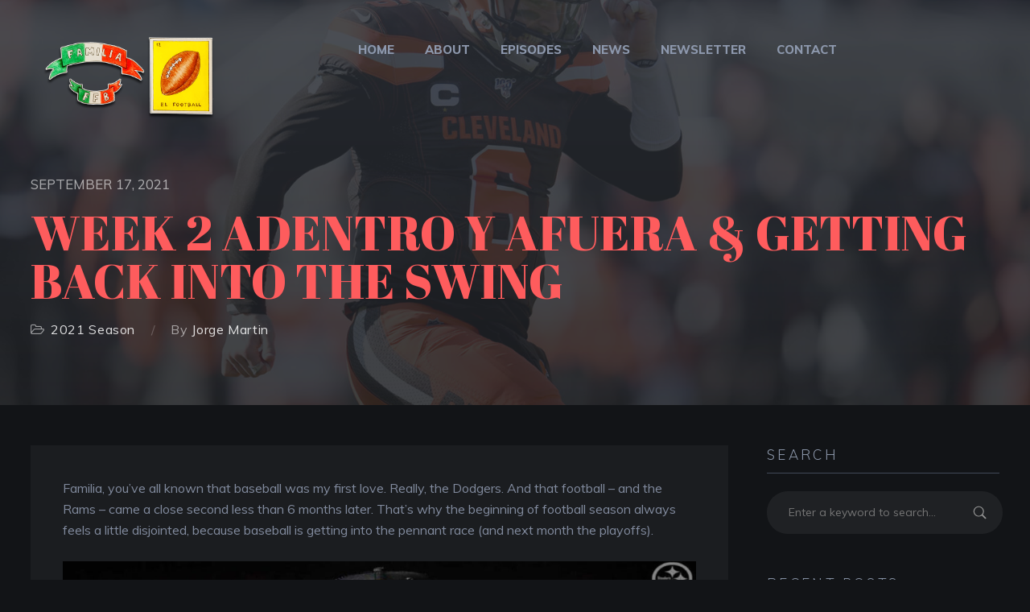

--- FILE ---
content_type: text/css
request_url: https://familiaffb.com/wp-content/themes/megabyte-progression/style.css?ver=6.8.3
body_size: 24680
content:
/*

Theme Name: Megabyte Progression
Theme URI: https://megabyte.progressionstudios.com
Author: Progression Studios
Author URI: https://progressionstudios.com/
Description: Podcast/Audio WordPress Theme
Version: 2.0
License: GNU General Public License version 3.0
License URI: http://www.gnu.org/licenses/gpl-3.0.html
Tags: custom-menu, editor-style, featured-images, full-width-template, theme-options, translation-ready
Text Domain: megabyte-progression

*/

/*  Table of Contents

01. CSS RESET FILE
02. PRIMARY STYLES
	A. DEFAULT STYLES
	B. FONT STYLES
	C. CSS3 TRANSITIONS
03. MAIN CONTAINERS
04. PAGE TITLE STYLES
05. SEARCH FORM STYLES
06. ELEMENTOR CUSTOM STYLES
07. HEADER TOP STYLES
08. MASONRY/GRID STYLES
09. NAVIGATION STYLES
10. FLEXSLIDER STYLES
11. HOMEPAGE SLIDER STYLES
12. MOBILE NAVIGATION STYLES
13. SIDEBAR STYLES
14. PAGINATION STYLES
15. BLOG INDEX STYLES
16. BLOG POST STYLES
17. EPISODE INDEX STYLES
18. EPISODE POST STYLES
19. AUDIO/VIDEO PLAYER STYLES
20. EPISODE SERIES PAGE BUILDER ELEMENT
21. WOOCOMMERCE INDEX STYLES
22. WOOCOMMERCE SINGLE STYLES
23. WOOCOMMERCE CART/CHECKOUT/MY ACCOUNT STYLES
24. WOOCOMMERCE WIDGET STYLES
25. CONTACT FORM STYLES
26. BUTTON STYLES
27. FOOTER STYLES
28. PRETYPHOTO STYLES
29. PAGE LOADER
30. RESPONSIVE STYLES

*/


/*
=============================================== 01. CSS RESET FILE ===============================================
*/
article,aside,details,figcaption,figure,footer,header,hgroup,nav,section{display:block}audio,canvas,video{display:inline-block}.bypostauthor,.gallery-caption,.sticky{background:0 0}[hidden],audio:not([controls]){display:none}html{font-size:100%;-webkit-text-size-adjust:100%;-ms-text-size-adjust:100%}button,html,input,select,textarea{font-family:sans-serif;color:#222}body{margin:0;}a:focus{outline:dotted thin}a:active,a:hover{outline:0}abbr[title]{border-bottom:1px dotted}b,strong{font-weight:700}blockquote{margin:1em 40px}dfn{font-style:italic}hr{display:block;height:1px;border:0;border-top:1px solid #ccc;margin:1em 0;padding:0}ins{background:#ff9;color:#000;text-decoration:none}mark{background:#ff0;color:#000;font-style:italic;font-weight:700}code,kbd,pre,samp{font-family:monospace,serif;font-size:1em}pre{white-space:pre;white-space:pre-wrap;word-wrap:break-word}q{quotes:none}q:after,q:before{content:"";content:none}small{font-size:85%}sub,sup{font-size:75%;line-height:0;position:relative;vertical-align:baseline}sup{top:-.5em}sub{bottom:-.25em}ol,ul{margin:1em 0;padding:0 0 0 40px}dd{margin:0 0 0 40px}nav ol,nav ul{list-style:none;margin:0;padding:0}img{border:0;-ms-interpolation-mode:bicubic;vertical-align:middle}svg:not(:root){overflow:hidden}figure,form{margin:0}fieldset{border:0;margin:0;padding:0}label{cursor:pointer}legend{border:0;padding:0;white-space:normal}button,input,select,textarea{font-size:100%;margin:0;vertical-align:baseline}button,input{line-height:normal}button,input[type=button],input[type=reset],input[type=submit]{cursor:pointer;-webkit-appearance:button}button[disabled],input[disabled]{cursor:default}input[type=checkbox],input[type=radio]{box-sizing:border-box;padding:0}input[type=search]{-webkit-appearance:textfield;-moz-box-sizing:content-box;-webkit-box-sizing:content-box;box-sizing:content-box}input[type=search]::-webkit-search-cancel-button,input[type=search]::-webkit-search-decoration{-webkit-appearance:none}button::-moz-focus-inner,input::-moz-focus-inner{border:0;padding:0}textarea{overflow:auto;vertical-align:top;resize:vertical}input:invalid,textarea:invalid{background-color:#f0dddd}table{border-collapse:collapse;border-spacing:0}td{vertical-align:top}.chromeframe{margin:.2em 0;background:#ccc;color:#000;padding:.2em 0}.ir{display:block;border:0;text-indent:-999em;overflow:hidden;background-color:transparent;background-repeat:no-repeat;text-align:left;direction:ltr}.ir br{display:none}.hidden{display:none!important;visibility:hidden}.visuallyhidden{border:0;clip:rect(0 0 0 0);height:1px;margin:-1px;overflow:hidden;padding:0;position:absolute;width:1px}.visuallyhidden.focusable:active,.visuallyhidden.focusable:focus{clip:auto;height:auto;margin:0;overflow:visible;position:static;width:auto}.invisible{visibility:hidden}.wp-caption,.wp-caption-text{font-size:11px; font-weight:400; line-height:1.2; color:#282828; }.clearfix-pro:after,.clearfix-pro:before{content:"";display:table}.clearfix-pro:after{clear:both}.lt-ie8 .clearfix-pro{visibility:hidden;width:0;height:0;clear:both}

/*
=============================================== 02. PRIMARY STYLES ===============================================
*/
/* -------------------- A. DEFAULT STYLES -------------------- */
body {
	background:#f8f8f8;
}

a {
	color:#4145ee;
}

a:hover {
	color:#292ca7;
}

img {
	max-width:100%; 
	height: auto; 
}
body iframe {
	border:none;
}

.wpb_gmaps_widget .wpb_wrapper {
	padding:0px !important;
}

.pp_gallery {
	display:none !important;
}
body a img, body a {
	outline:none !important; 
	text-decoration:none;
}
p {
	padding-top:0px; 
	margin:0px;
}
p, ul, ol {
	margin-bottom: 26px;
}
ul, ol {
	margin-left:8px; 
	padding-left:16px;
}
img {
	max-width: 100%;
	height: auto;  
}
video, audio {
	max-width:100%;
}
.alignright {
	float:right; 
	margin:0 0 15px 25px;
}
.alignleft {
	float:left;
	margin:0px 25px 15px 0px;
}
.aligncenter {
	text-align:center;
}
.aligncenter.wp-caption {
	margin-left:auto;
	margin-right:auto;
}

body hr {
	background:rgba(255,255,255, 0.12);
	height:2px;
	border:none;
	margin:35px 0px 40px 0px;
	width:100%;
	overflow:hidden;
}

blockquote {
	border-left:4px solid #aaaaaa;
	margin-left:0px;
	padding-left:30px;
	line-height:1.8;
}

blockquote a:hover, blockquote a {
	color:rgba(255,255,255, 0.8);
}
blockquote.alignleft, blockquote.alignright {
	width:32%;
	float:left;
	border-left:none;
	border-top:4px solid #666666;
	padding:15px 15px 0px 15px;
	margin-bottom:0px;
}
blockquote.alignright {
	float:right;
}
table {
	width:100%;
	background:rgba(255,255,255, 0);
	border-collapse: separate; 
	border-spacing: 0;
	margin: 0 0 2em;
	max-width: 100%;
	border:1px solid rgba(255,255,255, 0.12);
	font-size:14px;
}

table a {
	color:#ffffff;
}
	
th, td {
	color:#ffffff;
	border: 1px solid rgba(255,255,255, 0.12);
}


table th { 
	border-width:0px;
	background:rgba(255,255,255, 0.22);
	color:#ffffff;
	font-size:16px;
}

table tbody th {
	background:rgba(255,255,255, 0.04);
	font-size:14px;
	border-width: 0 1px 1px 0;
	
}
table caption, table th, table td {
	font-weight: normal;
	text-align: left; 
}
table th {
	font-weight: 700;
}
table td {
	border-width: 0 1px 1px 0;
}
table tr th, table tr td {
	padding: 10px 12px;
}

/* -------------------- B. FONT STYLES -------------------- */
body,  body input, body textarea, select { 
	line-height: 1.65; 
	font-size:16px;
	font-weight:400;
	color:#818a9d;
	font-family: 'Muli', sans-serif;
}

h1, h2, h3, h4, h5, h6 {
	-ms-word-wrap: break-word;
	word-wrap: break-word; 
	padding:0px;
	color:#ffffff;
	margin:0px 0px 15px 0px;
	line-height:1.4;
	font-family: 'Muli', sans-serif;
}

h1 { 
	font-size:30px; 
	line-height:1.2;
}
h2 { 
	font-size:25px; 
}
h3 { 
	font-size:22px;
}
h4{
	font-size:20px;
}
h5 {
	font-size:18px;
}
h6 { 
	font-size:16px;
}


/* -------------------- C. CSS3 TRANSITIONS -------------------- */
#pro-scroll-top {
	transition-duration: 250ms; 
	transition-property: color, background-color; 
	transition-timing-function: ease-in-out;
}

span#progression-studios-download-bg,
.progression-studios-jetpack-styles .sharedaddy .sd-content ul li a.sd-button span,
.progression-studios-jetpack-styles .sharedaddy .sd-content ul li a.sd-button:before,
h2.progression-episode-title,
span.elementor-icon-list-text,
#content-pro ul.products h2.woocommerce-loop-category__title,
#content-pro ul.products h2.woocommerce-loop-product__title,
.boosted-slider-arrow-down,
#progression-studios-nav-bg,
select,
.sf-menu li.highlight-button a:before,
.mobile-menu-icon-pro,
a, input, textarea {
	transition-duration: 250ms; 
	transition-property: color, background-color, opacity, border; 
	transition-timing-function: ease-in-out;
}

ul.progression-filter-button-group li:after,
ul.progression-filter-button-group li,
#progression-sticky-header,
.progression-ratency-slider-thumb-gradient {
	transition-duration: 350ms; 
	transition-property: all; 
	transition-timing-function: ease-in-out;
}

.proression-episode-index-overlay,
#boxed-layout-pro input#submit,
.tml-submit-wrap input.button-primary,
#boxed-layout-pro button.button,
.flex-control-paging li a,
.pp_contract:after, .pp_expand:after,
a.pp_close:before, a.pp_close:after, a.pp_previous:before, a.pp_next:before, .sf-menu a:before  {
	transition-duration: 250ms; 
	transition-property: all; 
	transition-timing-function: ease-in-out;
}

#logo-pro img,
.sf-menu a, 
#progression-shopping-cart-count a {
	transition-duration: 250ms; 
	transition-property:  padding-top, padding-bottom, color, background-color, width; 
	transition-timing-function: ease-in-out;
}

header#masthead-pro:after {
	transition-duration: 350ms; 
	transition-property: all; 
	transition-timing-function: ease-in-out;
}


header#masthead-pro {
	transition-duration: 350ms; 
	transition-property: background; 
	transition-timing-function: ease-in-out;
}

.no-hover-transition {
	transition-duration: 0ms; 
	transition-property: all; 
	transition-timing-function: ease-in-out;
}

/* Animation For Menus */
@keyframes ProMoveUp {
	from { }
	to { transform: translateY(0px); opacity: 1;  }
}

@keyframes ProMoveOut {
	from { visibility:visible; opacity:1; }
	to {  opacity: 0; visibility:hidden; }
}

li.sfHover ul.sf-mega,
li.sfHover ul.sub-menu {
	transform: translateY(20px);
	opacity:0;
	animation-duration:250ms;
	animation-name: ProMoveUp;
	animation-timing-function: ease-in-out;
	animation-fill-mode: forwards;
}



/*
=============================================== 03. MAIN CONTAINERS ===============================================
*/
/* -------------------- A. MAIN CONTAINER STYLES -------------------- */
.width-container-pro { 
	width:1200px;
	margin: 0 auto;
	position:relative;
	padding:0px;
}

.progression-studios-header-full-width-no-gap #megabyte-progression-header-top .width-container-pro,
footer#site-footer.progression-studios-footer-full-width .width-container-pro,
.progression-studios-header-full-width #megabyte-progression-header-top .width-container-pro,
.progression-studios-page-title-full-width #page-title-pro .width-container-pro {
	width:auto;
	padding-right:50px;
	padding-left:50px;
}

.progression-studios-header-full-width header#masthead-pro .width-container-pro {
	width:auto;
	margin:0px auto;
	padding:0px;
}


.progression-studios-header-full-width-no-gap header#masthead-pro .width-container-pro {
	width:auto;
	padding-right:20px;
}

#page-title-pro {
	margin-bottom:50px;
}

#content-pro {
	position:relative;
	padding-bottom:50px;
}

#progression-studios-footer-page-builder {
	overflow:hidden;
}

#main-container-pro {
	float:left;
	width:72%;
	position:relative;
}

.sidebar {
	float:right; 
	width:24%;	
}

.disable-sidebar-post-progression #main-container-pro {
	width:100%;
}
.disable-sidebar-post-progression .sidebar{
	display:none;
}

.left-sidebar-pro #main-container-pro {
	float:right;
}
.left-sidebar-pro .sidebar {
	float:left;
}


/* -------------------- B. HEADER CONTAINERS -------------------- */
.progression-disable-header-per-page #progression-studios-header-position {
	display:none;
}

.progression-disable-footer-per-page footer#site-footer {
	display:none;
}

.progression-studios-transparent-header #progression-studios-header-position {
	position:absolute;
	width:100%;
	z-index:50;
}

.progression-studios-transparent-header #progression-studios-header-top-border-bottom {
	
}

#progression-studios-header-position {
	position:relative;
	width:100%;
	margin:0 auto;
}

.progression-studios-transparent-header header#masthead-pro {
	background:transparent;
	box-shadow: none;
	-webkit-font-smoothing:antialiased;
}

.progression-studios-header-full-width #progression-studios-header-width header#masthead-pro .width-container-pro {
	width:auto;
	padding-right:50px ;
	padding-left:50px ;
}

header#masthead-pro:after {
	display:none;
	height:1px;
	content:'';
	width:100%;
	position:absolute;
	margin-bottom:-1px;
	background:transparent;
	z-index:1;
}
.progression-studios-transparent-header .progression-sticky-scrolled header#masthead-pro:after {
	display:none;
}

header#masthead-pro .width-container-pro.progression-studios-logo-container {
	z-index:50;
}

.progression-studios-transparent-header .progression-sticky-scrolled header#masthead-pro,
header#masthead-pro {
	z-index:50;
	position:relative;
	width:100%;
}

.progression-sticky-scrolled header#masthead-pro {
	border:none;
}

header#masthead-pro h1#logo-pro {
	z-index:55;
	margin:0px;
	padding:0px;
	line-height:1;
	font-size:5px;
	border:none;
	float:left;
	position:relative;
}

.progression-studios-logo-position-right header#masthead-pro h1#logo-pro,
.progression-studios-logo-position-right h1#logo-pro {
	float:right;
	margin-left:25px;
	margin-right:0px;
}

body .progression-studios-logo-position-center header#masthead-pro h1#logo-pro,
body .progression-studios-logo-position-center h1#logo-pro {
	float:none ;
	margin:0 auto ;
	text-align:center ;
}
body .progression-studios-logo-position-center h1#logo-pro img {
	margin:0 auto ;
}

header#masthead-pro h1#logo-pro a {
	display:block;
}

body #logo-pro img {
	max-width:100%;
}


body.admin-bar .progression-sticky-scrolled {
	margin-top:32px;
}

.progression-studios-sticky-logo {
	display:none;
	float:left;
}
.progression-sticky-scrolled .progression-studios-sticky-logo {
	display:block;
}

.progression-sticky-scrolled .progression-studios-hide-mobile-custom-logo {
	display:none;
}

.progression-sticky-scrolled .progression-studios-custom-logo-per-page-hide-default {
		display:block;
}

.progression-sticky-scrolled .progression-studios-default-logo-hide.progression-studios-default-logo {
	display:none;
}

.progression-studios-custom-logo-per-page-hide-default {
	display:none;
}

#progression-studios-nav-bg {
	position:relative;
	z-index:10;
}

#progression-nav-container {
	float:right;
}

header#masthead-pro.progression-studios-nav-left #progression-nav-container {
	float:left;
}

header#masthead-pro.progression-studios-nav-center h1#logo-pro {
	margin-right:30px;
}

header#masthead-pro.progression-studios-nav-left h1#logo-pro {
	margin-right:30px;
}

header#masthead-pro.progression-studios-nav-center #progression-nav-container {
	width:1015px;
	margin:0 auto;
	float:none;
}


@media only screen and (min-width: 960px) and (max-width: 1300px) { 
	header#masthead-pro.progression-studios-nav-center #progression-nav-container {
		width:auto;
	}
}
@media only screen and (max-width: 960px) {
	header#masthead-pro.progression-studios-nav-center #progression-nav-container {
		width:auto;
	}
}

header#masthead-pro.progression-studios-nav-center #progression-nav-container nav#site-navigation {
	display:table;
	margin:0 auto;
}

.progression-disable-logo-below-per-page header#masthead-pro .progression-studios-logo-container,
.progression-disable-logo-below-per-page #header-container-logo-progression .progression-studios-logo-container {
	display:none;
}

/* Call to Action CSS Button */
ul.progression-studios-call-to-action {
	list-style:none;
	margin:0px;
	padding:0px;
	float:right;
	position:relative;
	z-index:5;
}

ul.progression-studios-call-to-action li {
	margin:0px;
	padding:0px;
	display:none;
}

ul.progression-studios-call-to-action li:nth-child(1) {
	display:inline;
}

ul.progression-studios-call-to-action li:nth-child(2) {
	display:inline;
}

ul.progression-studios-call-to-action li a {
	display:block;
	float:right;
	color:#ffffff;
    font-weight: 800;
	font-family:'Muli', sans-serif;
	text-transform:uppercase;
	border-radius:80px;
	border:2px solid #ffffff;
	padding:15px 36px 15px 36px;
	margin-left:8px;
	font-size:17px;
	text-shadow:1px 1px 8px rgba(0,0,0, 0.25);
	background: rgba(251,163,28, 1);
	line-height:1;
}

ul.progression-studios-call-to-action li a:hover {
	color:#ffffff;
	background: #fcb626;
}

ul.progression-studios-call-to-action li a i {
	position:relative;
	margin-right:7px;
	font-size:100%;
}

/* 404 Page */
#error-page-index {
	margin:30px auto 35px auto;
	text-align:center;
	font-size:18px;
	max-width:650px;
	padding:70px 20px 70px 20px;
	border-radius:8px;
	background: rgba(255,255,255,0.04);
}

#error-page-index h4.error-sub-title {
	font-size:38px;
}

#error-page-index .search-form input.search-field {
	margin-left:auto;
	margin-right:auto;
}

body #error-page-index a.button  {
	padding:16px 25px;
}

#error-page-index a.button i {
	margin-right:4px;
}


/*
=============================================== 04. PAGE TITLE STYLES ===============================================
*/
#page-title-pro {
	background:#f5f5f5;
	position:relative;
	display: table; 
	overflow:hidden;
	width: 100%;
}

#page-title-pro:before {
	position:absolute;
	top:0px;
	left:0px;
	content:"";
	display:block;
	width:100%;
	height:100%;
}
body.single-podcast #progression-studios-page-title-container  {
	vertical-align:bottom;
}
#progression-studios-page-title-container {
	display: table-cell;
	vertical-align: middle;
	text-align:center;
}

#page-title-pro h1 {
	word-break: break-word;
	-ms-word-wrap: break-word;
	word-wrap: break-word;
	padding:0px 0px;
	line-height:1;
	display:inline-block;
	margin:0 auto 0px auto;
	color:#fe5c5d;
	font-size:70px;
	position:relative;
	z-index:5;
	font-family: 'Abril Fatface', cursive;
	font-weight:400;
}

#page-title-pro h4 {
	margin:0 auto 0px auto;
	margin-top:20px;
	font-size:19px;
	position:relative;
	z-index:5;
	color:#818a9d;	
	line-height:1.8;
	font-weight:300;
	font-style:normal;
	letter-spacing:0.02em;
}

#page-title-pro h4 p {
	margin-bottom:0px;
}

#page-title-pro h4 a, #page-title-pro h4 a:hover {
	color:#aaaaaa;
}



/*
=============================================== 05. SEARCH FORM STYLES ===============================================
*/

#masthead-pro .search-form {
	line-height:1;
	padding:28px 0px 0px 0px;
	margin:0px auto;
}

.search-form input.search-field:focus {
	outline:none;
}
.search-form {
	text-align:center;
	margin:0 auto;
}

footer#site-footer .search-form,
#content-pro .search-form {
	margin-left:0px;
}

.search-form input {
	padding:16px 18px;
	margin:0 auto;
	border:none;
}

.elementor-section-stretched .search-form {
	max-width:600px;
}

.search-form {
	max-width:400px;
	margin-bottom:30px;
}

.search-form input.search-field {
	background:#ffffff;
	border:2px solid #dddddd;
	margin:0px;
	width: calc(100% - 75px);
	padding:13px 50px 13px 25px;
	font-size:14px;
	background-image:url(images/search-magnify.png);
	background-position:right 9px;
	background-repeat:no-repeat;
	border-radius:60px;
	box-shadow: 0px 0px 25px rgba(0,0,0,  0);
	

}

.search-form button,
.search-form input.search-submit {
	display:none;
}

@media screen and (-webkit-min-device-pixel-ratio: 1.5) {
	.search-form input.search-field {background-image: url(images/search-magnify@2x.png); background-size:40px 30px;}
}


/*
=============================================== 06. ELEMENTOR CUSTOM STYLES ===============================================
*/
/* Remove Header/Footer from Elementor Canvas */
body.single-elementor_library #progression-studios-header-position,
body.single-elementor_library footer#site-footer {
	display:none !important;
}

.pen-menu {
	z-index:300 !important;
}

.overflow-fix {
	overflow:hidden !important;
}


body.elementor-editor-active .elementor-edit-mode:hover {
	z-index:250;
}



/*
=============================================== 07. HEADER TOP STYLES ===============================================
*/
.progression-studios-header-left, .progression-studios-header-right {
	float:left;
	width:60%;
	min-height:1px;	
}

.progression-studios-header-left p, .progression-studios-header-right p {
	margin:0px;
}

.progression-studios-header-right {
	width:40%;
	text-align:right;
}

#progression-header-top-right-container,
.progression-studios-header-right .widget {
	float:right;
}

#progression-header-top-left-container,
.progression-studios-header-left .widget {
	float:left;	
}

.progression-studios-header-left .widget {
	padding-right:40px;
}

@media only screen and (max-width: 1250px) {
	.progression-studios-header-left .widget {
		padding-right:28px;
	}
}

.progression-studios-header-left .widget, .progression-studios-header-right .widget {
	padding-top:12px;
	padding-bottom:12px;
}

#megabyte-progression-header-top .textwidget {
	display:inline-block;
	position:relative;
}

#megabyte-progression-header-top span.widget-title {
	display:inline-block;
	margin-right:7px;
	font-weight:600;
}

#megabyte-progression-header-top {
	color:#2e2e2e;
	font-size:14px;
	letter-spacing:0.5px;
	letter-spacing:0.03em;
	line-height:1;
	position:relative;
	z-index:55;
	font-weight:400;
	
}

#megabyte-progression-header-top span.progression-mini-banner-icon {
	display:none;
}
#megabyte-progression-header-top .widget i {
	font-size:110%;
	position:relative;
	margin-bottom:-5px;
	margin-right:7px;
}
#megabyte-progression-header-top .sf-menu i {
	font-size:110%;
	position:relative;
	top:0px;
	margin-bottom:-5px;
	margin-right:7px;
}

#megabyte-progression-header-top a {
	color:#2e2e2e;
}

#progression-header-top-right-container .sf-menu li.normal-item-pro ul {  left: auto; right:18px; }
#progression-header-top-right-container .sf-menu li.normal-item-pro ul ul {  left: 100%; right:auto; }

#megabyte-progression-header-top #progression-header-top-right-container .sf-menu {
	margin-right:-20px;
}

#megabyte-progression-header-top .sf-menu a {
	text-align:left;
	color:#2e2e2e;
	padding-left:16px;
	padding-right:16px;
	background:none;
}

#megabyte-progression-header-top .sf-arrows .sf-with-ul {
	padding-right: 35px;
}
#megabyte-progression-header-top .sf-arrows .sf-with-ul:after { 
	right: 29px;
}

#megabyte-progression-header-top .sf-menu li li a {
	text-decoration:none;
	margin:0px;
	padding:13px 0px;
	font-size:12px;
}

#megabyte-progression-header-top .sf-menu ul {
	border-top:none;
	padding:10px 28px;
	border-radius:0px;
	margin-top:0px;
}
#megabyte-progression-header-top .sf-menu ul:after {
	display:none;
}
#megabyte-progression-header-top .sf-mega {
	z-index:60; 
	display:none; 
	left:0px; 
	position:absolute; 
	box-sizing: border-box ; 
	width:100%; 
	padding:0px;
	 margin:0px;	
}

#megabyte-progression-header-top .sf-mega {
	width:1200px; 
	left:50%; 
	margin-left:-600px;
}

#megabyte-progression-header-top .sf-menu .sf-mega {
	padding-top:0px; 
	padding-bottom:0px;
}
#megabyte-progression-header-top .sf-menu .sf-mega  ul {
	padding-top:0px; 
	padding-bottom:0px;
}
#megabyte-progression-header-top .sf-menu .sf-mega  ul  {
	border-top:none;
	margin-top:0px;
}
#megabyte-progression-header-top .sf-mega li li a {
	padding-right:25px;
}/* Mega Padding-right fix to allow more space */

#megabyte-progression-header-top .sf-mega li li:last-child a {
	padding-bottom:18px;
}

#megabyte-progression-header-top .sf-mega ul {
	background:none;
	margin:0;
	border:none;
}


/*
=============================================== 08. MASONRY/GRID STYLES ===============================================
*/
.grid2column-progression, .grid3column-progression, .grid3columnbig-progression, .grid4column-progression, .grid4columnbig-progression, .grid5column-progression, .grid6column-progression {
	float:left; 
	margin-right:2%; 
	min-height:2px;
 }
.grid2column-progression { 
	width: 49%;
}
.grid3column-progression {
	width: 32%; 
}
.grid4column-progression {
	width: 23.5%;
}
.grid5column-progression {
	width:18.4%;
}
.grid6column-progression {
	width:15%;
}

body .lastcolumn-progression {
	margin-right:0% !important;
}

.progression-masonry-item.progression-masonry-col-1 { 
	width: 100%; 
}

.progression-masonry-item.progression-masonry-col-2 { 
	width: 49.8%;	
}

.progression-masonry-item.progression-masonry-col-3 { 
	width: 33.330%; 
}

.progression-masonry-item.progression-masonry-col-4 { 
	width: 25%; 
}

.progression-masonry-item.progression-masonry-col-5 { 
	width: 20%; 
}

.progression-masonry-item.progression-masonry-col-6 { 
	width: 16.67%; 
}

@media only screen and (min-width: 768px) and (max-width: 1024px) {
	.progression-masonry-item.progression-masonry-col-4, .progression-masonry-item.progression-masonry-col-5, .progression-masonry-item.progression-masonry-col-6 { 
		width: 33.330%; 
	}
}

@media only screen and (min-width: 768px) and (max-width: 1024px) {
	.progression-masonry-item.progression-masonry-col-3 { 
		width: 50%; 
	}
}

@media only screen and (max-width: 767px) {
	.progression-masonry-item.progression-masonry-col-4, .progression-masonry-item.progression-masonry-col-5, .progression-masonry-item.progression-masonry-col-6,
	.progression-masonry-item.progression-masonry-col-1, .progression-masonry-item.progression-masonry-col-2, .progression-masonry-item.progression-masonry-col-3 { 
		width: 100%; 
	}
	
}

/* Masonry animations */
.progression-studios-isotope-animation {
	opacity:0;
	transition: opacity 500ms; 
}

.progression-masonry-item.opacity-progression .progression-studios-isotope-animation {
	opacity:1;
}

/* Post Filtering  */
ul.progression-filter-button-group {
	list-style:none;
	margin:0px 0px 30px 0px;
	padding:0px;
}

ul.progression-filter-button-group li {
	position:relative;
	display:inline-block;
	margin:0px;
	padding:0px;
	color:#828c9f;
	font-weight:400;
	font-size:16px;
	letter-spacing:0.12em;
	text-transform:uppercase;
	line-height:1;
	padding:12px 0px;
	margin-right:50px;
}

ul.progression-filter-button-group li:after {
	content:'';
	display:block;
	background:rgba(255,255,255, 0);
	position:absolute;
	bottom:0px;
	border-radius:30px;
	width:100%;
	height:2px;
	z-index:10;
}

ul.progression-filter-button-group.progression-centered-filte-filter-pro li {
	margin-left:25px;
	margin-right:25px;
}

ul.progression-filter-button-group li:hover,
ul.progression-filter-button-group li.pro-checked {
	cursor:pointer;
	color:#828c9f;
}

ul.progression-filter-button-group li:hover:after,
ul.progression-filter-button-group li.pro-checked:after {
	background:#fe5c5d;
}

/* Infinite Scroll JavaScript */
#progression-load-more-manual .infinite-nav-pro {
	display:block !important; width:100%;
}

.infinite-nav-pro {
	display:none; text-align:center; 
}

.infinite-nav-pro a {
	max-width:1200px;
	margin:35px auto 10px auto;
	display:inline-block;
	line-height:1;
	border:none;
	text-align:center;
	border-radius:0px;
	width:auto;
	padding:18px 30px;
	font-weight:700;
	color:#fe5c5d;
	background:rgba(255,255,255, 0);
	border:2px solid #fe5c5d;
	font-size:14px;
}

.infinite-nav-pro a:hover {
	color:#ffffff;
	border-color:#ffffff;
}
.infinite-nav-pro a span i {
	font-size:90%;
	position:relative;
	top:0px;
	padding-left:6px;
}

#infscr-loading {
	font-size:15px;
	font-weight:700;
	color:#aeaeae;
}

#gallery-masonry-loading { 
	position:relative; 
}

#infscr-loading {
    text-align: center;
    z-index: 31;
    position: absolute;
    left: 50%;
    bottom:15px;
	opacity:1;
    min-width: 80px;
    margin-left:-40px;
	height:80px;
	line-height:80px;
    background: #e4e4e4; 
    color: #ffffff;
	border-radius: 100px;

	
}
#infscr-loading img {
	margin:20px 0px;
}

#infscr-loading img {
	display:inline-block !important;
}

div#no-more-posts {
	display:none;
}


/*
=============================================== 09. NAVIGATION STYLES ===============================================
*/
/*** ESSENTIAL STYLES ***/
.sf-menu, .sf-menu * { margin: 0; padding: 0; list-style: none; }
.sf-menu li.normal-item-pro, .sf-menu li.normal-item-pro li { position: relative; }
.sf-menu li.normal-item-pro ul { position: absolute; display: none; top: 100%; left: 0; z-index: 99; }
.sf-menu li.normal-item-pro ul ul { top:0; left:100%; }
.sf-menu > li { float: left; }
.sf-menu li:hover > ul, .sf-menu li.sfHover > ul { display: block; }
.sf-menu a { display: block; position: relative; }
.sf-menu ul ul { top: 0; left: 100%; }

/* MEGA MENU ESSENTIAL STYLES */
header .sf-mega {z-index:20; display:none; left:50%; position:absolute; box-sizing: border-box ; width:100%; padding:0px; margin:0px;	 }
header .sf-mega {width:1200px; left:50%; margin-left:-600px;}

.sf-mega .sf-mega-section { width:33%; float:left; }
.sf-mega .sf-mega-section.columns-pro-1 { width:100%; }
.sf-mega .sf-mega-section.columns-pro-2 { width:50%; }
.sf-mega .sf-mega-section.columns-pro-3 {width:33%; }
.sf-mega .sf-mega-section.columns-pro-4 { width:25%; }
.sf-mega .sf-mega-section.columns-pro-5 {width:20%; }
.sf-mega .sf-mega-section.columns-pro-6 { width:16.5%; }

/*** DEFAULT NAVIGATION SKIN ***/
.sf-menu ul{min-width:9em}.sf-menu a{line-height:1;padding:.75em 1em;text-decoration:none;zoom:1;cursor:pointer;color:#13a}.sf-menu li{background:#BDD2FF;white-space:nowrap}.sf-menu ul li{background:#AABDE6}.sf-menu ul ul li{background:#9AAEDB}.sf-menu li.sfHover,.sf-menu li:hover{background:#CFDEFF}.sf-arrows .sf-with-ul{padding-right:2.5em}.sf-arrows .sf-with-ul:after{content:'';position:absolute;top:50%;right:1em;margin-top:-3px;height:0;width:0;border:5px solid transparent;border-top-color:#dFeEFF;border-top-color:rgba(255,255,255,.5)}.sf-arrows>.sfHover>.sf-with-ul:after,.sf-arrows>li:hover>.sf-with-ul:after,.sf-arrows>li>.sf-with-ul:focus:after{border-top-color:#fff}.sf-arrows ul .sf-with-ul:after{margin-top:-5px;margin-right:-3px;border-color:transparent transparent transparent #dFeEFF;border-left-color:rgba(255,255,255,.5)}.sf-arrows ul .sfHover>.sf-with-ul:after,.sf-arrows ul li:hover>.sf-with-ul:after,.sf-arrows ul li>.sf-with-ul:focus:after{border-left-color:#fff}

.sf-menu .menu-item-language .submenu-languages {
	position:absolute;
}

/* NEW THEME SKIN */
.sf-menu li, .sf-menu ul li, .sf-menu ul ul li, .sf-menu li:hover, .sf-menu li.sfHover {
	background:none;
}

/* Button Highlight */
.sf-menu li.highlight-button { 
	position:relative; 
	margin-right:8px;
	margin-left:8px;
}
.sf-menu li.highlight-button li a:before {
	display:none;
}
.sf-menu li.sfHover.highlight-button a:before {
	width:100%;
}
.sf-menu li.sfHover.highlight-button a,
.sf-menu li.current-menu-item.highlight-button a,
.sf-menu li.highlight-button a, .sf-menu li.highlight-button a:hover {
	color:#ffffff;
	background:none;
}
.sf-menu li.highlight-button a {
	overflow:visible;
}

.sf-menu li.highlight-button a:before {
	bottom:auto;
	top:50%;
	left:3px;
	position:absolute;
	display:block;
	content:'';
	width:100%;
	height:40px;
	z-index:-1;
	margin:0px;
	opacity:1;
}

.sf-menu li.highlight-button a:before { 
	height:40px;  /* + 28px */
	margin-top:-21px;   /* + 28px and divided by 2 */
	border:2px solid #ffffff;
	border-radius:4px;
}
.sf-menu li.highlight-button a:hover:before {
	background:transparent;
}
#megabyte-progression-header-top .progression-studios-header-right h2.mega-menu-heading {
	text-align:left;
}

nav#site-navigation {
    font-weight: 800;
	font-family:'Muli', sans-serif;
	letter-spacing: 0px;
	text-transform:uppercase;
}

.mobile-menu-icon-pro {
	color:#707070;
	padding:41px 0px 41px 10px;
	margin:0 auto;
	font-size:18px;
	line-height:1;
}

.progression-studios-nav-count-cat-off span.progression-studios-nav-cat-count {
	display:none;
}
span.progression-studios-nav-cat-count {
	display:inline-block;
	border-radius:30px;
	text-align:center;
	height:18px;
	padding:0px 6px;
	line-height:18px;
	font-size:10px;
	margin-bottom:-6px;
	position:relative;
	top:-2px;
	margin-left:6px;
	color:#ffffff;
	background:rgba(255,255,255,  0.11);
}

.sf-menu ul span.progression-studios-nav-cat-count {
	height:16px;
	padding:0px 5px;
	line-height:16px;
	font-size:9px;
}

.sf-menu a {
	line-height:1;
	color:#292935;
	font-size:18px;
	padding:27px 15px;
}

.progression-studios-nav-cart-icon-off #progression-shopping-cart-toggle,
.progression-studios-search-icon-off #progression-studios-header-search-icon {
	display:none !important;
}

#progression-studios-header-search-icon:hover i.pe-7s-search,
#progression-studios-header-search-icon.active-search-icon-pro i.pe-7s-search,
#progression-inline-icons .progression-studios-social-icons a:hover,
.mobile-menu-icon-pro:hover,
.sf-menu a:hover, .sf-menu li.sfHover a, .sf-menu li.current-menu-item a {
	color:#4145ee;
	background:none;
}

.sf-menu a:hover:before, .sf-menu li.sfHover a:before, .sf-menu li.current-menu-item a:before {
	opacity:0;
	background:#888888;
	width:0%;
    width: calc(100% - 30px);
}

#progression-inline-icons .progression-studios-social-icons a:hover {
	background:none;
}

#megabyte-progression-header-top .sf-menu a:before {
	display:none;
}

.sf-menu a:before {
	z-index:-1;
	content:"";
	display:block;
	position:absolute;
	left:0px;
	margin-top:5px;
	height:2px;
	background:#888888;
	opacity:0;
	width:0px;
	margin-left:15px;
}

.sf-menu .sf-mega:before {
	display:none ;
}
.sf-menu li li a:before {
	display:none;
}

.sf-menu ul ul ul ul li:after,
.sf-menu ul ul ul li:after,
.sf-menu ul ul li:after,
.sf-menu ul li:after,
.sf-menu li:first-child:after {
	display:none;
}

/* Banner Icon */
.progression-mini-banner-icon {
	position:absolute;
	top:8px;
	right:9px;
	line-height:1;
	padding:4px 7px 3px 7px;
	font-size:9px;
	border-radius:20px;
	background:#4145ee;
	color:#ffffff;
}

.sf-menu li li .progression-mini-banner-icon {
	font-size:8px;
	top:14px;
	right:0px;
}
.sf-menu li .sf-mega h2 .progression-mini-banner-icon {
	top:22px;
	right:0px;
}

.sf-menu li .sf-mega .progression-mini-banner-icon {
	top:14px;
	right:0px;
}

/* Fix for divider */
#main-nav-mobile {
    font-weight: 700;
	font-family:'Muli', sans-serif;
}

ul#progression-studios-panel-login,
#progression-checkout-basket,
#panel-search-progression,
.sf-menu ul {
    font-weight: 700;
	text-transform:none;
	font-family:'Muli', sans-serif;
	box-shadow: 2px 2px 20px rgba(0,0,0,  0.15);
	-webkit-font-smoothing:subpixel-antialiased;
}

.sf-menu ul:after {
	top:-8px;
	left:10px;
	content:"";
	display:block;
	position:absolute;
	height:0px;
	width:0px;
	border-left: 8px solid transparent;
	border-right: 8px solid transparent;
	border-bottom: 8px solid red;
}

.sf-menu ul ul:after {
	display:none;
}

.sf-menu ul a {
	-webkit-text-stroke: 0px;
}

.sf-menu ul.sf-mega:before {
	left:50px;
	margin-top:0px;
}


.sf-menu ul.sf-mega:after {
	display:none;
}

.sf-menu ul:before {
	border-bottom:8px solid #cc5b44; 
}

.sf-menu ul ul:before {
	display:none;
}

.sf-menu .sf-mega {
	padding-bottom:20px;
	padding-left:10px;
	padding-right:10px;
}
.sf-menu .sf-mega ul {
	padding:0px; 
	margin:0px;
	background:none;
	box-shadow:none;
}

.sf-menu li li {
	padding-right:0px;
	padding-left:0px;
}

.sf-menu ul {
	padding:24px 32px 20px 32px;
}

.sf-menu ul ul {
	margin-left:28px;
}

ul#progression-studios-panel-login li a {
	display:block;
	text-transform:normal;
	line-height:1;
	font-size:11px;
	padding:15px 0px 15px 0px;
	border-bottom:1px solid rgba(255,255,255, 0.08);
}

.sf-menu li li a {
	text-transform:normal;
	font-size:11px;
	padding:13px 0px 13px 0px;
	border-bottom:1px solid rgba(255,255,255, 0.08);
}

.progression-sticky-scrolled .sf-menu li li a {
	padding-top:13px;
	padding-bottom:13px;
}


.sf-menu .deep-level li:last-child a {
	padding-bottom:20px;
}

.sf-menu li li:last-child li:last-child a,
.sf-mega li:last-child li:last-child li:last-child a,
.sf-mega li:last-child li:last-child a,
.sf-menu li li:last-child a {
	border:none;
}

.sf-menu li li:last-child li a,
.sf-mega li:last-child li a {
	border-bottom:1px solid rgba(255,255,255, 0.08);
}

.sf-menu li.sfHover li a,
.sf-menu li.sfHover li.sfHover li a,
.sf-menu li.sfHover li.sfHover li.sfHover li a,
.sf-menu li.sfHover li.sfHover li.sfHover li.sfHover li a,
.sf-menu li.sfHover li.sfHover li.sfHover li.sfHover li.sfHover li a {
	background:none;
	color:#888888;
}

#progression-checkout-basket ul#progression-cart-small li h6,
#progression-checkout-basket .progression-sub-total span.total-number-add,
.sf-menu li.sfHover li a:hover, .sf-menu li.sfHover li.sfHover a,
.sf-menu li.sfHover li li a:hover, .sf-menu li.sfHover li.sfHover li.sfHover a,
.sf-menu li.sfHover li li li a:hover, .sf-menu li.sfHover li.sfHover li.sfHover a:hover, .sf-menu li.sfHover li.sfHover li.sfHover li.sfHover a,
.sf-menu li.sfHover li li li li a:hover, .sf-menu li.sfHover li.sfHover li.sfHover li.sfHover a:hover, .sf-menu li.sfHover li.sfHover li.sfHover li.sfHover li.sfHover a,
.sf-menu li.sfHover li li li li li a:hover, .sf-menu li.sfHover li.sfHover li.sfHover li.sfHover li.sfHover a:hover, .sf-menu li.sfHover li.sfHover li.sfHover li.sfHover li.sfHover li.sfHover a {
	color:#3f3f3f;
	background:rgba(0,0,0, 0);

}


/* MEGA MENU STYLES */
.sf-mega ul.deep-level {
	background:none;
	margin:0;
	border:none;
	border-right:0px solid red;
}
.sf-menu  ul.sf-mega {
	padding-top:0px;
}

.sf-menu .sf-mega li {
	padding-right:0px;
	padding-left:0px;
}

.sf-menu .sf-mega li li {
	padding-right:30px;
	padding-left:30px;
}

.sf-menu .sf-mega li li a {
	padding-left:0px;
}

body .sf-mega ul:after {
	display:none;
	content:'';
	width:2px;
	height:100%;
	position:absolute;
	top:0px;
}

.sf-menu .sf-mega li:first-child  ul:after {
	display:none;
}

.sf-mega h2.mega-menu-heading {
	text-transform:none;
	position:relative;
	font-size:20px;
	color:#444444;
	border-right:none;
	border-bottom:1px solid transparent;
	padding:45px 0px 14px 0px;
	margin:0px 30px 12px 30px;
	line-height:1;
	-webkit-text-stroke: 0px;
	letter-spacing:0px;
	-webkit-font-smoothing:subpixel-antialiased;
	font-family: 'Abril Fatface', cursive;
	font-weight:400;
}

body #progression-sticky-header header .sf-mega h2.mega-menu-heading a,
body header .sf-mega h2.mega-menu-heading a {
	background:none !important;
	color:#444444;
	font-size:20px;
	letter-spacing: 0px;
	font-weight:400;
	padding: 0px;
	margin:0px;
	line-height:1;
	border:none;
}

.sf-mega .sf-mega-section:hover, .sf-mega .sf-mega-section, .sf-mega .sf-mega-section li:hover {
	background:none;
}

/* Mega Menu Widget Styling */
.sf-mega .widget-pro {
	padding:20px 30px 10px 30px;
}
.sf-mega .widget-pro h1, .sf-mega .widget-pro h2, .sf-mega .widget-pro h3, .sf-mega .widget-pro h4, .sf-mega .widget-pro h5, .sf-mega .widget-pro h6 {
	color:#1e1e1e;
	margin-bottom:5px;
}
.sf-mega .widget-pro ul li {
	margin-bottom:10px;
}
.sf-mega .widget-pro ul { 
	border:none;
}
.sf-mega .widget-pro a, .sf-mega .widget-pro a:hover {
	border:none;
	padding:0px;
	margin:0px;
	background:none !important;
}

/* Font Awesome Icon Spacing */
ul#progression-studios-panel-login li a i,
.sf-menu i {
	line-height:1;
	margin-right:6px;
	font-size:90%;
	position:relative;
	margin-bottom:-2px;
	margin-top:-2px;
}
ul#progression-studios-panel-login li a i,
.sf-menu li li i {
	font-size:95%;
}
.sf-mega li h2 i {
	margin-right:8px;
}

/* Sub-menu Arrows */
.sf-arrows .sf-with-ul {
	padding-right: 30px;
}
.sf-arrows .sf-with-ul:after { 
	font-weight:normal;
	font-style:normal;
	font-family: FontAwesome;
	border:none;
	content:"\f107";
	font-size:12px;
	top: 50%;
	right: 24px;
	margin-top:-6px;
}
.sf-arrows ul .sf-with-ul:after {
	font:normal normal normal 10px/1 FontAwesome;
	content:"\f105"; 
	margin-top:-5px;
	right:15px;
}

/* Dark and Light Navigation */
@media only screen and (min-width: 959px) {

	.progression_studios_force_dark_navigation_color .progression-sticky-scrolled .sf-menu li.highlight-button a,
	.progression_studios_force_light_navigation_color .progression-sticky-scrolled .sf-menu li.highlight-button a {
		color:#ffffff;
	}

	.progression_studios_force_light_navigation_color .sf-menu a {
		color:#ffffff;
	}
	
	.progression_studios_force_light_navigation_color  .sf-menu li.highlight-button a:hover,
	.progression_studios_force_light_navigation_color  .sf-menu li.highlight-button a {
		color:#232323;
	}
	.progression_studios_force_light_navigation_color  .sf-menu li.highlight-button a:hover:before,
	.progression_studios_force_light_navigation_color  .sf-menu li.highlight-button a:before,
	.progression_studios_force_light_navigation_color #progression-shopping-cart-count span.progression-cart-count {
		background:#ffffff;
		color:#000000;
	}

	
	.progression_studios_force_light_navigation_color #progression-shopping-cart-count a.progression-count-icon-nav i.shopping-cart-header-icon:hover,
	.progression_studios_force_light_navigation_color .activated-class #progression-shopping-cart-count a.progression-count-icon-nav i.shopping-cart-header-icon,
	
	.progression_studios_force_light_navigation_color #progression-studios-header-login-container a.progresion-studios-login-icon,
	.progression_studios_force_light_navigation_color #progression-studios-header-search-icon i.pe-7s-search, 
	.progression_studios_force_light_navigation_color #progression-shopping-cart-count a.progression-count-icon-nav i.shopping-cart-header-icon,
	.progression_studios_force_light_navigation_color #progression-studios-header-search-icon:hover i.pe-7s-search, 
	.progression_studios_force_light_navigation_color #progression-studios-header-search-icon.active-search-icon-pro i.pe-7s-search, 
	.progression_studios_force_light_navigation_color #progression-shopping-cart-toggle.activated-class a i.shopping-cart-header-icon, 
	.progression_studios_force_light_navigation_color #progression-inline-icons .progression-studios-social-icons a:hover, 
	.progression_studios_force_light_navigation_color #progression-shopping-cart-count a.progression-count-icon-nav:hover, 
	.progression_studios_force_light_navigation_color .sf-menu a:hover, 
	.progression_studios_force_light_navigation_color .sf-menu li.sfHover a, 
	.progression_studios_force_light_navigation_color .sf-menu li.current-menu-item a {
		color:#ffffff;
	}


	.progression_studios_force_light_navigation_color #progression-inline-icons .progression-studios-social-icons a {
		color:#ffffff;
	}

	.progression_studios_force_dark_navigation_color .sf-menu a {
		color:#000000;
	}

	.progression_studios_force_dark_navigation_color .sf-menu li.highlight-button a:hover,
	.progression_studios_force_dark_navigation_color  .sf-menu li.highlight-button a {
		color:#ffffff;
	}
	.progression_studios_force_dark_navigation_color  .sf-menu li.highlight-button a:hover:before,
	.progression_studios_force_dark_navigation_color  .sf-menu li.highlight-button a:before,
	.progression_studios_force_dark_navigation_color #progression-shopping-cart-count span.progression-cart-count {
		background:#000000;
		color:#ffffff;
	}
	
	
	.progression_studios_force_dark_navigation_color #progression-shopping-cart-count a.progression-count-icon-nav i.shopping-cart-header-icon:hover,
	.progression_studios_force_dark_navigation_color .activated-class #progression-shopping-cart-count a.progression-count-icon-nav i.shopping-cart-header-icon,

	.progression_studios_force_dark_navigation_color #progression-studios-header-login-container a.progresion-studios-login-icon,
	.progression_studios_force_dark_navigation_color #progression-studios-header-search-icon i.pe-7s-search, 
	.progression_studios_force_dark_navigation_color #progression-shopping-cart-count a.progression-count-icon-nav i.shopping-cart-header-icon,
	.progression_studios_force_dark_navigation_color #progression-studios-header-search-icon:hover i.pe-7s-search, 
	.progression_studios_force_dark_navigation_color #progression-studios-header-search-icon.active-search-icon-pro i.pe-7s-search, 
	.progression_studios_force_dark_navigation_color #progression-shopping-cart-toggle.activated-class a i.shopping-cart-header-icon, 
	.progression_studios_force_dark_navigation_color #progression-inline-icons .progression-studios-social-icons a:hover, 
	.progression_studios_force_dark_navigation_color #progression-shopping-cart-count a.progression-count-icon-nav:hover, 
	.progression_studios_force_dark_navigation_color .sf-menu a:hover, 
	.progression_studios_force_dark_navigation_color .sf-menu li.sfHover a, 
	.progression_studios_force_dark_navigation_color .sf-menu li.current-menu-item a {
		color:#000000;
	}



	.progression_studios_force_dark_navigation_color #progression-inline-icons .progression-studios-social-icons a {
		color:#000000;
	}
}

/*
=============================================== 10. FLEXSLIDER STYLES ===============================================
*/
/* RESETS */
.flex-container a:hover, .flex-slider a:hover, .flex-container a:focus, .flex-slider a:focus { outline: none; }
.slides, .slides > li, .flex-control-nav, .flex-direction-nav { margin: 0;  padding: 0; list-style: none; }
.flex-pauseplay span { text-transform: capitalize; }
/* BASE STYLES */
.flexslider { margin: 0; padding: 0; }
.flexslider .slides > li {  display: none; -webkit-backface-visibility: hidden; }
.flexslider .slides img { width: 100%; display: block; }
.flexslider .slides:after { content: "\0020";  display: block; clear: both;  visibility: hidden;  line-height: 0;  height: 0; }
html[xmlns] .flexslider .slides { display: block; }
* html .flexslider .slides { height: 1%; }
.no-js .flexslider .slides > li:first-child { display: block;}

/* DEFAULT THEME */
.flexslider { margin: 0; background: none;  border:none; position: relative; zoom: 1; }
.flexslider .slides { zoom: 1; }
.flexslider .slides img { height: auto; }
.flex-viewport { max-height: 2000px; -webkit-transition: all 1s ease;  -moz-transition: all 1s ease;  -ms-transition: all 1s ease;  -o-transition: all 1s ease; transition: all 1s ease; }
.loading .flex-viewport {  max-height: 300px;}
.carousel li { margin-right: 5px; }
.flex-direction-nav { *height: 0;
  }

  .flexslider {
  	-webkit-transform: translateZ(0);
  }
.flex-direction-nav a {
    text-decoration: none;
    display: block;
    position: absolute;
    top: 50%;
    z-index: 10;
    overflow: hidden;
    opacity: 1;
    cursor: pointer;
    font: normal normal normal 14px/1 FontAwesome; font-size: inherit; text-rendering: auto; -webkit-font-smoothing: antialiased; -moz-osx-font-smoothing: grayscale; transform: translate(0, 0); 
    font-family: 'FontAwesome'; font-weight: normal; font-style: normal;
    text-align:center;	
    border:none;
    margin: -20px 0 0;
    font-size:19px;
    width:30px;
    line-height:40px;
    height:40px;
    color:#777777;
    background:#ffffff;
	box-shadow: 1px 1px 5px rgba(0,0,0,  0.02);
}
.flexslider .flex-direction-nav a {
	transition-duration: 250ms; 
	transition-property: all; 
	transition-timing-function: ease-in-out;
}

.flexslider:hover .flex-direction-nav a {
	top:50%;
}

.flex-direction-nav a:hover {
	color:#ffffff;
	opacity:1;
	background:#4145ee;
}

.flex-direction-nav a.flex-prev:before {
	content: "\f104";
	position:relative;
	left:-1px;
}

.flex-direction-nav a.flex-next:before {
	content: "\f105";
	position:relative;
	right:-1px;
}

.flex-direction-nav .flex-prev {
	left:0px;
	border-top-right-radius: 3px;
	border-bottom-right-radius: 3px;
}
.flex-direction-nav .flex-next {
	right:0px;
	border-top-left-radius: 3px;
	border-bottom-left-radius: 3px;
}

.flexslider:hover .flex-direction-nav .flex-prev, .flexslider:hover .flex-direction-nav .flex-next {
	opacity: 1;
}
.flex-direction-nav .flex-disabled {
  opacity: 0!important;
  filter: alpha(opacity=0);
  cursor: default;
}
.flex-pauseplay a {
  display: block;
  width: 20px;
  height: 20px;
  position: absolute;
  bottom: 5px;
  left: 10px;
  opacity: 0.8;
  z-index: 10;
  overflow: hidden;
  cursor: pointer;
  color: #000;
}
.flex-pauseplay a:before {
  font-family: "flexslider-icon";
  font-size: 20px;
  display: inline-block;
  content: '\f004';
}
.flex-pauseplay a:hover {
  opacity: 1;
}
.flex-pauseplay a.flex-play:before {
  content: '\f003';
}

.flex-control-nav {
  width: 100%;
  position: absolute;
  bottom: 15px;
  text-align: center;
  z-index:10;
}
.flex-control-nav li {
	margin:0px;
  display: inline-block;
  zoom: 1;
  *display: inline;
  position:relative;
}
.flex-control-paging li {
	width:18px; 
	height:10px; 
	text-align:center;
}


.flex-control-paging li a {
	width:7px;
	height:7px;
	bottom:0px;
  display: block;
  cursor: pointer;
  text-indent: -9999px;
  position:absolute;
  background:none;
  border:2px solid #ffffff ;
	box-shadow: 1px 1px 3px rgba(0,0,0,  0.25);
  border-radius: 15px;
}
.flex-control-paging li a.flex-active {
  background:#fff ;
  border-color:#fff;
}
.flex-control-paging li a.flex-active {
	cursor: default;
}
.flex-control-thumbs {
  margin: 5px 0 0;
  position: static;
  overflow: hidden;
}
.flex-control-thumbs li {
  width: 25%;
  float: left;
  margin: 0;
}
.flex-control-thumbs img {
  width: 100%;
  height: auto;
  display: block;
  opacity: .7;
  cursor: pointer;
  -webkit-transition: all 1s ease;
  -moz-transition: all 1s ease;
  -ms-transition: all 1s ease;
  -o-transition: all 1s ease;
  transition: all 1s ease;
}
.flex-control-thumbs img:hover {
  opacity: 1;
}
.flex-control-thumbs .flex-active {
  opacity: 1;
  cursor: default;
}


/*
=============================================== 11. HOMEPAGE SLIDER STYLES ===============================================
*/
.slider-background-overlay-color {
	position:absolute;
	width:100%;
	top:0px;
	left:0px;
	height:100%;
	
	background: -moz-linear-gradient(top, rgba(43,47,54, 0.85) 0%, rgba(30,32,36,0.85) 100%); /* FF3.6-15 */
	background: -webkit-linear-gradient(top, rgba(43,47,54, 0.85) 0%, rgba(30,32,36,0.85) 100%); /* Chrome10-25,Safari5.1-6 */
	background: linear-gradient(to bottom, rgba(43,47,54, 0.85) 0%, rgba(30,32,36,0.85) 100%); /* W3C, IE10+, FF16+, Chrome26+, Opera12+, Safari7+ */

}

.progression-elements-slider-background {
	background-repeat: no-repeat;
	background-position:center center;
	background-size: cover;
	position:relative;
}


.slider-content-margins {
	margin-top:10px;
	position:relative;
	z-index:25;
}

.slider-elements-display-table {
	display:table;
	width:100%;
	height:100%;
	overflow:hidden;
}

.slider-content-max-width {
	max-width:90%;
	margin:0 auto;
}

.slider-text-floating-container {
	width:100%;
}

.slider-left-hide-main-text .slider-progression-podcast-index-content {
	width:100%;
}

.progression-studios-post-slider-main .sharedaddy {
	display:none !important;
}



.megabyte-slider-left-text-container {
	float:left;
	width:48%;
}
.slider-progression-podcast-index-content {
	float:right;
	width:48%;
}



/* Left Text Main */
.megabyte-slider-left-text-container h2 {
	color:#929db0;
	font-weight:400;
	font-size:34px;
	letter-spacing:-0.01em;
	margin:30px 0px 22px 0px;
}

.megabyte-slider-left-text-container h2 a {
	color:rgba(255,255,255,  0.9);
}

.megabyte-slider-left-text-container h4 {
	display:inline-block;
	color:rgba(255,255,255,  0.9);
	font-weight:400;
	font-size:21px;
	letter-spacing:-0.01em;
	border-bottom:2px solid rgba(255,255,255,  0.3);
	margin-bottom:30px;
}

.megabyte-slider-left-text-container h4 a {
	color:rgba(255,255,255,  0.9);
}

.megabyte-slider-left-text-container h4 i {
	margin-right:8px;
}


ul.megabyte-slider-icons-container {
	list-style:none;
	margin:0px;
	padding:0px;
}

ul.megabyte-slider-icons-container li {
	margin:0px;
	padding:0px;
	float:left;
}

ul.megabyte-slider-icons-container li a {
	margin:0px 10px 0px 0px;
	text-align:center;
	border-radius:100px;
	display:block;
	line-height:39px;
	width:40px;
	height:40px;
	color:#828c9f;
	font-size:19px;
	border:2px solid #828c9f;
}

ul.megabyte-slider-icons-container li a:hover {
	color:#ffffff;
	border-color:#ffffff;
}


/* Caption Styles */
ul.slider-series-category-progression {
	list-style:none;
	margin:0px 0px 45px 0px;
	padding:0px;
	position:static;
}

ul.slider-series-category-progression li {
	float:left;
}
ul.slider-series-category-progression li a {
	display:block;
	margin:0px 10px 5px 0px;
	padding:0px;
	line-height:1;
	font-weight:300;
	font-size:13px;
	border-radius:30px;
	padding:8px 11px;
	background:#fe5c5d;
	color:#ffffff;
}

h2.progression-episode-slider-title {
	font-size:42px;
	padding:0px;
	margin:0px 0px 15px 0px;
	font-family: 'Abril Fatface', cursive;
	font-weight:400;
	line-height:1.2;
}

h2.progression-episode-slider-title a {
	color:#fe5c5d;
}

h2.progression-episode-slider-title a:hover{
	color:#ffffff;
}

ul.progression-studios-episode-post-slider-meta {
	list-style:none;
	margin:0px 0px 25px 0px;
	padding:0px 0px 0px 0px;
}

ul.progression-studios-episode-post-slider-meta li {
	margin:0px 0px 5px 0px;
	padding:0px;
	float:left;
	color:#848ea0;
	font-weight:600;
	font-size:17px;
}

ul.progression-studios-episode-post-slider-meta li:after {
	content:"/";
	opacity:0.4;
	margin:0px 25px 0px 25px;
}


ul.progression-studios-episode-post-slider-meta li:last-child:after {
	display:none;
}
ul.progression-studios-episode-post-slider-meta li i {
	margin-right:7px;
}

.megabyte-slider-episode-excerpt {
	margin-top:10px;
	font-size:18px;
	color:#828c9f;
}

.megabyte-slider-episode-excerpt a {
	color:#828c9f;
}

.megabyte-slider-episode-excerpt a:hover {
	color:#ffffff;
}

.megabyte-slider-episode-excerpt i {
	font-size:90%;
}

/* Video Embed */
.slider-progression-podcast-audio-video-embed {
	background:rgba(0,0, 0, 0.4);
	min-height:52px;
	position:absolute;
	bottom:0px;
	z-index:20;
	width:100%;
	margin:0px;
	padding:0px;
}

.slider-progression-podcast-audio-video-embed-width {
	margin:0 auto;
	max-width:720px;
}


/* Flex Styles */
.progression-studios-post-slider-main .flex-direction-nav a {
    font-size:40px;
    margin-top: -10px;
	width:60px;
	line-height:46px;
	height:46px;
	color:rgba(255,255,255,  0.5);
	background:none;
	box-shadow: 1px 1px 5px rgba(0,0,0,  0.02);
}
.progression-studios-post-slider-main .flex-direction-nav a:hover {
	background:none;
	color:#ffffff;
}

.progression_elements_slider_audio_video_display.progression-studios-post-slider-main  .flex-control-paging {
	bottom:40px;
}

.progression-studios-post-slider-main .flex-control-paging {
	bottom:70px;
}

.progression-studios-post-slider-main .flex-control-paging li {
	width:32px; 
	height:10px; 
	text-align:center;
}

.progression-studios-post-slider-main .flex-control-paging li a {
	bottom:0px;
	width:20px;
	height:4px;
	background:rgba(255,255,255,  0.6);
	border:none;
	box-shadow: 1px 1px 3px rgba(0,0,0,  0.1);
	border-radius: 30px;
}
.progression-studios-post-slider-main .flex-control-paging li a.flex-active {
  background:#fe5c5d;
}




/* On/off FLex */
.progression_elements_slider_arrow_visiblity_hidden .flex-direction-nav a,
.progression_elements_slider_dots_visiblity_hidden .flex-control-paging a {
	display:none;
}


.progression_elements_slider_arrow_visiblity_hover .flex-direction-nav a {
	opacity:0;
}
.progression_elements_slider_arrow_visiblity_hover:hover .flex-direction-nav a {
	opacity:1;
}


.progression_elements_slider_dots_visiblity_hover .flex-control-paging li a {
	opacity:0;
}

.progression_elements_slider_dots_visiblity_hover:hover .flex-control-paging li a {
	opacity:1;
}





/* Animations */
.progression_animate_in .slider-content-align-ment,
.progression_animate_in .progression-studios-slider-video-embed,

.progression_animate_out .slider-content-align-ment,
.progression_animate_out .progression-studios-slider-video-embed,

.progression_animate_up .slider-content-align-ment,
.progression_animate_up .progression-studios-slider-video-embed,

.progression_animate_down .slider-content-align-ment,
.progression_animate_down .progression-studios-slider-video-embed,

.progression_animate_right .slider-content-align-ment,
.progression_animate_right .progression-studios-slider-video-embed,

.progression_animate_left .slider-content-align-ment,
.progression_animate_left .progression-studios-slider-video-embed  {
		animation-delay:  400ms; 
		animation-duration: 800ms;
		opacity:0;
		animation-fill-mode: both;
}

li.flex-active-slide.progression_animate_in .progression-studios-slider-video-embed,
li.flex-active-slide.progression_animate_in .slider-content-align-ment {
	animation-name: MegabyteSliderzoomup;
}

li.flex-active-slide.progression_animate_out .progression-studios-slider-video-embed,
li.flex-active-slide.progression_animate_out .slider-content-align-ment {
	animation-name: MegabyteSliderzoomout;
}

li.flex-active-slide.progression_animate_up .progression-studios-slider-video-embed,
li.flex-active-slide.progression_animate_up .slider-content-align-ment {
	animation-name: MegabyteSliderfadeup;
}

li.flex-active-slide.progression_animate_down .progression-studios-slider-video-embed,
li.flex-active-slide.progression_animate_down .slider-content-align-ment {
	animation-name: MegabyteSliderfadedown;
}


li.flex-active-slide.progression_animate_left .progression-studios-slider-video-embed,
li.flex-active-slide.progression_animate_left .slider-content-align-ment {
	animation-name: MegabyteSliderfadeleft;
}


li.flex-active-slide.progression_animate_right .progression-studios-slider-video-embed,
li.flex-active-slide.progression_animate_right .slider-content-align-ment {
	animation-name: MegabyteSliderfaderight;
}


@keyframes MegabyteSliderfadeup {
		0% { opacity: 0; transform: translate3d(0, 20%, 0); }
		100% { opacity: 1; transform: translate3d(0, 0, 0); }
}

@keyframes MegabyteSliderfadedown {
		0% { opacity: 0; transform: translate3d(0, -20%, 0); }
		100% { opacity: 1; transform: translate3d(0, 0, 0); }
}

@keyframes MegabyteSliderfadeleft {
		0% { opacity: 0; transform: translate3d(10%, 0, 0); }
		100% { opacity: 1; transform: translate3d(0, 0, 0); }
}

@keyframes MegabyteSliderfaderight {
		0% { opacity: 0; transform: translate3d(-10%, 0, 0); }
		100% { opacity: 1; transform: translate3d(0, 0, 0); }
}

@keyframes MegabyteSliderzoomup {
		0% { opacity: 0; transform: scale(1.2); }
		100% { opacity: 1; transform: scale(1);}
}

@keyframes MegabyteSliderzoomout {
		0% { opacity: 0; transform: scale(0.8); }
		100% { opacity: 1; transform: scale(1);}
}






/*
=============================================== 12. MOBILE NAVIGATION STYLES ===============================================
*/
span.progression-mobile-menu-text {
	padding-left:6px;
	position:relative;
	top:-2px;
}

.mobile-menu-icon-pro i {
	min-width:22px;
}
.mobile-menu-icon-pro {
	cursor:pointer;
	line-height:1;
	display:none;
	float:right;
	margin-right:-10px;
	text-align:right;
	padding-right:0px;
}

.active-mobile-icon-pro .mobile-menu-icon-pro .fa-bars:before {
	content:"\f00d";
}

.menu-collapser {
	display:none !important;
}
#main-nav-mobile {
	line-height:1.6;
	background:#f9f9f9; 
	display:none;
	position:relative;
	width:100%;
	z-index:20;
	box-shadow: 0px 2px 6px rgba(0,0,0, 0.08);
}

@media only screen and (min-width: 960px){ 
	#main-nav-mobile { 
		display:none !important;
	}
}

#main-nav-mobile .sf-menu li li .progression-mini-banner-icon,
#main-nav-mobile .sf-menu li .sf-mega h2 .progression-mini-banner-icon,
#main-nav-mobile .sf-menu li .sf-mega .progression-mini-banner-icon,
#main-nav-mobile .progression-mini-banner-icon {
	top:22px;
	right:70px;
}

@media only screen and (min-width: 959px) {
	.progression_studios_force_light_navigation_color .progression-mini-banner-icon {background:#ffffff; color:#000000;}
	.progression_studios_force_dark_navigation_color .progression-mini-banner-icon {background:#000000; color:#ffffff;}
}

ul.mobile-menu-pro {
    width: 100%;
    margin: 0;
    padding: 0;	
    list-style-type: none;
	display:block !important;
	overflow:hidden;
	width: 100%; 
}

ul.mobile-menu-pro li {
    position: relative;
    display: inline-block;
}
ul.mobile-menu-pro > li {
	margin-right: -5px;
	border-left: 1px rgba(0,0,0,  0.1);
}
ul.mobile-menu-pro > li:first-child {
	border-left: 0
}
ul.mobile-menu-pro > li:last-child {
	margin-right: 0
}

ul.mobile-menu-pro li a, ul.mobile-menu-pro .sf-mega h2.mega-menu-heading {
    display: block;
	text-transform:none;
	color:#444444;
	font-size:14px;
	padding:16px 3%;
	margin:0px;
	border:none;
}

body #progression-sticky-header header ul.mobile-menu-pro h2.mega-menu-heading a,
ul.mobile-menu-pro .sf-mega h2.mega-menu-heading a, ul.mobile-menu-pro .sf-mega h2.mega-menu-heading {
	min-height:55px;
	line-height:55px;
	margin:0px ;
	padding-top:0px ;
	padding-bottom: 0px ;
	text-transform:none;
	font-size:15px;
	color:#444444;
}

ul.mobile-menu-pro .sf-mega h2.mega-menu-heading:after {
	display:none;
}

body #progression-sticky-header header ul.mobile-menu-pro h2.mega-menu-heading a,
body header ul.mobile-menu-pro .sf-mega h2.mega-menu-heading a {
	color:#444444;
}
header#masthead-pro.sidebar-header-hidden  ul.mobile-menu-pro .sf-mega li.sf-mega-section, header#masthead-pro.sidebar-header  ul.mobile-menu-pro .sf-mega li.sf-mega-section { 
	margin:0px;
	padding:0px;
	width:auto;
	float:none;
}

ul.mobile-menu-pro .sf-mega h2.mega-menu-heading a {
	padding:0px;
	margin:0px;
	border:none !important;
}
ul.mobile-menu-pro li li a {
	padding-left:30px;
}
ul.mobile-menu-pro li li li a {
	padding-left:35px;
}
ul.mobile-menu-pro li li li li a {
	padding-left:40px;
}
ul.mobile-menu-pro a i {
	padding-right:4px;
}

ul.mobile-menu-pro li .sub-collapser {
    background: none;
    position: absolute;
    right: 0;
    top: 0;
    width:50px;
    text-align: center;
    z-index: 999;
    cursor: pointer;
	height:55px;
}
ul.mobile-menu-pro.collapsed li .sub-collapser:before {
	position:absolute;
	top:0px;
	left:0px;
	font:normal normal normal 17px/1 FontAwesome;
	border:none;
	content:"\f107";
	text-align:center;
	line-height:55px;
	width:50px;
	color:rgba(0,0,0,  0.28);
	background:rgba(0,0,0,  0.09);
}
ul.mobile-menu-pro.collapsed li .sub-collapser.expanded {
	transform: rotate(180deg);
}
ul.mobile-menu-pro li .sub-collapser > i { 
	display:none;
}
ul.mobile-menu-pro li ul {
	margin: 0;
	list-style-type: none;
}


ul.mobile-menu-pro li ul {
	padding-left:0px;
}
ul.mobile-menu-pro li ul li {
	background:rgba(0,0,0,  0.04);
}
ul.mobile-menu-pro li ul li li:hover {
	background:rgba(0,0,0,  0.04) !important;
}
ul.mobile-menu-pro li > ul {
    display: none;
    position: absolute;
    left: 0;
    top: 100%;
    z-index: 999;
    width: 100%;
}
ul.mobile-menu-pro li > ul > li ul {
    display: none;
    position: absolute;
    left: 100%;
    top: 0;
    z-index: 999;
    width: 100%;
}

ul.mobile-menu-pro.collapsed li {
    display: block;
    width: 100%;
    box-sizing: border-box;

}
ul.mobile-menu-pro.collapsed li a {
    display: block;
    border-bottom: 1px solid rgba(0,0,0,  0.04);
    box-sizing: border-box;
}

ul.mobile-menu-pro.collapsed li > ul {
    display: none;
    position: static;
}

/* Mega Menu Sections */
ul.mobile-menu-pro .sf-mega {
	background:rgba(0,0,0,  0.04);
	margin:0px;
	border:none;
	padding:0px;
}
ul.mobile-menu-pro .sf-mega .sf-mega-section {
	width:100%;
	float:none;
	border-bottom: 1px solid rgba(0,0,0,  0.1);
}

ul.mobile-menu-pro .sf-mega .sf-mega-section li a {
	border-bottom: 1px solid rgba(0,0,0,  0.1);
}


ul.mobile-menu-pro .sf-mega .sf-mega-section li a, ul.mobile-menu-pro .sf-mega .sf-mega-section, ul.mobile-menu-pro.collapsed li a {
	border-color:rgba(0,0,0,  0.09);
}


/*
=============================================== 13. SIDEBAR STYLES ===============================================
*/
.sidebar {
	font-size:15px;
}

.sidebar-item {
	margin-bottom:50px;
}

.sidebar a {
	color:rgba(255,255,255,  0.7);
}

.sidebar ul li.current-cat, .sidebar ul li.current-cat a,
.sidebar a:hover {
	color:rgba(255,255,255,  1);
}

.tagcloud {
	margin-bottom:15px;
}

.sidebar h4.widget-title {
	font-size:17px;
	margin-bottom:22px;
	color:#8d98ab;
	font-weight:300;
	text-transform:uppercase;
	letter-spacing:0.2em;
	padding-bottom:12px;
	position:relative;
}

.sidebar h4.widget-title:before {
	content:'';
	display:block;
	position:absolute;
	bottom:0px;
	width:100%;
	height:1px;
}

.sidebar h4.widget-title:after {
	content:'';
	display:block;
	position:absolute;
	bottom:0px;
	width:20px;
	height:2px;
	/* background:#35b463; Same as button background setting */
}

.sidebar ul li:before {
	display:inline-block;
	font-weight:normal;
	font-style:normal;
	content:"—";
	padding-left:1px;
	padding-right:3px;
	position:relative;
	top:0px;
	font-size:70%;
	position:absolute;
	left:0px;
	opacity:0.8;
	
	
	content:"\f178";
	font-family:FontAwesome;
	top:4px;
	
}

.sidebar .widget_recent_entries ul li:before {
	font-size:90%;
	content:"\f0f6";
	font-family:FontAwesome;
	top:1px;
	opacity:1;
}

.sidebar .widget_recent_comments ul li:before {
	font-size:90%;
	content:"\f0e6";
	font-family:FontAwesome;
	top:1px;
	opacity:1;
}

.sidebar ul {
	list-style:none;
	margin:0px 0px 25px 0px;
	padding:0px;
}

.sidebar ul ul.sub-menu,
.sidebar ul ul.children {
	margin-top:8px;
}
.sidebar ul ul {
	margin:0px;
	padding:8px 0px 0px 12px;
}

.sidebar ul ul li:last-child {
	border:none;
	margin-bottom:0px;
	padding-bottom:0px;
}

.sidebar ul li {
	position:relative;
	line-height:1.5;
	margin:0px 0px 8px 0px;
	padding:0px 0px 8px 20px;
}

body .sidebar ul ul {
	margin-left:-15px;
}

body .sidebar ul ul ul ul {
	margin-left:-20px;
}

/* Sidebar Select */
.widget select {
	padding-left:25px; padding-right:55px;
	padding-top:12px;
	font-size:15px;
	padding-bottom:12px;
	background-image:url(images/select-arrow.png);
	background-position:right 18px;
	background-repeat:no-repeat;
	background-size:34px 12px;
	max-width:100%;
	
	width:calc(100% + 70px);
	
	border-width:2px;
	font-weight:600;
	margin-bottom:30px;
	
	border-radius:60px;
	
	
}



@media screen and (-webkit-min-device-pixel-ratio: 1.5) {
	.widget select {background-image:url(images/select-arrow@2x.png);}
}

/* RSS */
.widget_rss ul li:before {
	display:none;
}
.widget_rss ul a.rsswidget {
	display:block;
	margin-bottom:4px;
	font-weight:600;
	font-size:105%;
}

.widget_rss ul span.rss-date {
	display:block;
	font-size:90%;
	opacity:0.8;
	margin-bottom:5px;
}

.widget_rss ul li {
	padding-left:0px;
}

.widget_rss ul cite {
	display:block;
	font-style:italic;
	padding-top:8px;
	opacity:0.8;
	font-size:90%;
}

/* Calendar */
.widget table#wp-calendar {
	width:100%;
}

.widget table#wp-calendar caption {
	text-align:center;
	font-size:105%;
	padding-bottom:9px;
	color:#ffffff;
	font-weight:700;
}

.widget table#wp-calendar thead th {
	font-weight:700;
}

.widget table#wp-calendar tr th, .widget table#wp-calendar tr td {
	padding:6px;
	text-align:center;
}

/* Count Styling for Category/Archive */
.widget ul span.count {
	float:right;
	color:#777;
	font-size:10px;
	display:inline-block;
	text-align:center;
	position:relative;
	top:3px;
}

.widget li.recentcomments span.comment-author-link {
	font-style:italic;
}


/*
=============================================== 14. PAGINATION STYLES ===============================================
*/
/* Pagination */
#content-pro ul.page-numbers {
	list-style:none;
	margin:25px 0px 10px 0px;
	padding:0px;
	text-align:center;
}
#content-pro ul.page-numbers li {
	margin:0px;
	padding:0px;
	display:inline;
}

/* Blog Post Pagination */
.progression-page-nav {
	margin:20px 0 25px 0;
	list-style:none;
	text-align:center;
	font-size:13px;
}

.progression-page-nav span, .progression-page-nav a {
	display:inline-block;
	text-align:center;
	margin:0px 2px 5px 2px;
	font-size:13px;
	padding:14px 18px;
	line-height:1;
	background:rgba(255,255,255, 0.1);
	border:2px solid rgba(255,255,255, 0);
	color:#1e023d;
	border-radius:4px;
	font-weight:700;
}

.progression-page-nav a span {
	padding:0px;
	background:none;
	min-width:none;
	margin:0px;
	border:none;
	color:#ffffff;
	box-shadow:none;
}

#content-pro ul.page-numbers li span.current, #content-pro ul.page-numbers li a {
	display:inline-block;
	text-align:center;
	margin:0px 3px 3px 3px;
	font-size:13px;
	padding:14px 16px;
	line-height:1;
	background:rgba(255,255,255, 0.1);
	border:2px solid rgba(255,255,255, 0);
	color:#ffffff;
	border-radius:3px;
	font-weight:700;
	
}

.progression-page-nav a:hover, .progression-page-nav span, #content-pro ul.page-numbers li a:hover, #content-pro ul.page-numbers li span.current {
	border-color:#fe5c5d;
	background:none;
	color:#fe5c5d;
}

.progression-page-nav a:hover span {
	color:#ffffff;
}

#content-pro ul.page-numbers li span.dots {
	display:inline-block;
	padding:0px 5px;
}


/*
=============================================== 15. BLOG INDEX STYLES ===============================================
*/
.progression-studios-sticky-post {
	position:absolute;
	top:0px;
	right:20px;
	color:#ffffff;
	line-height:1;
	padding:7px 11px;
	background:rgba(255,255,255, 0.12);
	font-size:11px;
	font-weight:700;
}

.progression-blog-content {
	padding:40px 40px 30px 40px;
	margin-bottom:60px;
}

.blog-meta-date-list {
	color:rgba(255,255,255, 0.6);
	text-transform:uppercase;
	font-size:13px;
	margin-bottom:16px;
	font-weight:600;
}


h2.progression-blog-title {
	color:#1f1f1f;
	font-size:26px;
	line-height:1.3;
	font-weight:600;
	margin-bottom:18px;
}

.progression-studios-blog-excerpt a.more-link {
	font-size:15px;
	font-weight:600;
}


.progression-studios-blog-excerpt a.more-link i {
	font-size:9px;
	position:relative;
	padding-left:5px;
	top:-2px;
}

ul.progression-post-meta {
	display:block;
	font-size:14px;
	width:100%;
	overflow:hidden;
	list-style:none;
	margin:8px -40px 0px -40px;
	padding:25px 40px 0px 40px;
	color:rgba(0,0,0, 0.4);
	border-top:1px solid #363e4a;
}

ul.progression-post-meta li {
	display:inline;
	margin:0px 0px 5px 0px;
	color:rgba(255,255,255, 0.3);
}

ul.progression-post-meta li:after {
	content:' ·';
	position:relative;
	top:-1px;
	margin:0px 12px;
}

ul.progression-post-meta a {
	color:#828c9f;
}

ul.progression-post-meta a:hover {
	color:rgba(255,255,255, 1);
}

ul.progression-post-meta li:last-child:after {
	display:none;
}



/* Video Style Fixes */
.progression-studios-feaured-image p {
	margin:0px;
	padding:0px;
}

.progression-studios-default-blog-index .wp-video {
	width:100% !important;
	height:auto;
}

/* Hover Transitions */
.progression-studios-feaured-image {
	position:relative;
	overflow:hidden;
	text-align:center;
}

.progression-studios-feaured-image img {
	transition: all 400ms;
}

.progression-studios-default-blog-overlay.progression-studios-blog-image-scale a:hover img,
.progression-studios-blog-image-scale .progression-studios-feaured-image:hover a img {
	transform: scale(1.09);
}

.progression-studios-default-blog-overlay.progression-studios-blog-image-zoom-grey a:hover .progression-studios-feaured-image img,
.progression-studios-blog-image-zoom-grey .progression-studios-feaured-image:hover a img {
	-webkit-filter: grayscale(100%);
	filter: grayscale(100%);
}


.progression-studios-default-blog-overlay.progression-studios-blog-image-zoom-sepia a:hover .progression-studios-feaured-image img,
.progression-studios-blog-image-zoom-sepia .progression-studios-feaured-image:hover a img {
	-webkit-filter: sepia(50%);
	filter: sepia(50%);
}

.progression-studios-default-blog-overlay.progression-studios-blog-image-zoom-saturate a:hover .progression-studios-feaured-image img,
.progression-studios-blog-image-zoom-saturate .progression-studios-feaured-image:hover a img {
	-webkit-filter: saturate(50%);
	filter: saturate(50%);
}

.progression-studios-default-blog-overlay.progression-studios-blog-image-zoom-shine .progression-studios-feaured-image:before,
.progression-studios-blog-image-zoom-shine .progression-studios-feaured-image:before {
	position: absolute;
	top: 0;
	left: -75%;
	z-index: 2;
	display: block;
	content: '';
	width: 50%;
	height: 100%;
	background: linear-gradient(to right, rgba(255,255,255,0) 0%, rgba(255,255,255,.3) 100%);
	transform: skewX(-25deg);
}

.progression-studios-default-blog-overlay.progression-studios-blog-image-zoom-shine:hover .progression-studios-feaured-image:before,
.progression-studios-blog-image-zoom-shine .progression-studios-feaured-image:hover:before {
	animation: shine_pro 1.2s;
}
@-webkit-keyframes shine_pro {
	100% {
		left: 125%;
	}
}
@keyframes shine_pro {
	100% {
		left: 125%;
	}
}


/*
=============================================== 16. BLOG POST STYLES ===============================================
*/
.blog-category-date-list {
	color:rgba(255,255,255, 0.6);
	text-transform:uppercase;
	margin-top:15px;
	margin-bottom:15px;
	font-size:17px;
	font-weight:400;
}

body.single-post #page-title-pro h1 {
	font-size:60px;
	font-weight:400;
}

ul.progression-single-post-meta {
	display:block;
	width:100%;
	overflow:hidden;
	list-style:none;
	margin:18px 0px 0px 0px;
	padding:0px 0px 0px 0px;
}

ul.progression-single-post-meta li {
	display:inline;
	font-size:16px;
	color:rgba(255,255,255, 0.55);
	line-height:1.7;
	margin:0px 0px 5px 0px;
	padding:0px;
	letter-spacing:0.04em;
	font-weight:400;
}

ul.progression-single-post-meta li i {
	margin-right:7px;
}

ul.progression-single-post-meta li:after {
	content:' /';
	position:relative;
	margin:0px 15px;
	opacity:0.4;
}

ul.progression-single-post-meta li:last-child:after {
	display:none;
}

ul.progression-single-post-meta li a {
	color:rgba(255,255,255, 0.85);
}

ul.progression-single-post-meta li a:hover {
	color:rgba(255,255,255, 1);
}


/* Tags */
body.single-post .tags-progression {
	margin-bottom:10px;
}
.tags-progression {
	margin-bottom:30px;
}
.tags-progression span {
	font-size:16px;
	position:relative;
	color:#fe5c5d;
	margin-right:8px;
}

.entry-footer .term-list.event-tag a,
.tags-progression a {
	display:inline-block;
	border-radius:0px;
	margin-left:7px;
	margin-bottom:5px;
	padding:0px 10px;
	height:26px;
	line-height:26px;
	font-size:13px;
	color:#777777;
	letter-spacing:0.02em;
	border:2px solid rgba(255,255,255, 0.1);
	background:rgba(0,0,0, 0);
	font-weight:600;
}

.entry-footer .term-list.event-tag a:hover,
.tags-progression a:hover {
	color:#282828;
	background:#d6de23;
}

/* Blog Comment Styling */
#comments h4.comments-title,
#comments h3.comment-reply-title,
#progression-studios-related-podcasts h4 {
	font-size:19px;
	margin-bottom:25px;
	color:#828c9f;
	font-weight:300;
	text-transform:uppercase;
	letter-spacing:0.2em;
	padding-bottom:15px;
	position:relative;
}

#comments h4.comments-title:before,
#comments h3.comment-reply-title:before,
#progression-studios-related-podcasts h4:before {
	content:'';
	display:block;
	position:absolute;
	bottom:0px;
	width:100%;
	height:1px;
}

#comments h4.comments-title span.comment-count-title {
	font-weight:600;
}

#comments h3.comment-reply-title small { 
	font-size:13px; 
	text-transform:none;
	letter-spacing:0.05em;
	padding-left:5px; 
}


p.logged-in-as {
	margin-bottom:15px;
	font-size:90%;
}
.comment-navigation {
	padding-top:10px;
	padding-bottom:25px;
}

.comment-navigation a {
	font-weight:700;
	
}
.comment-navigation .nav-previous {
	float:left;
	width:50%;
}
.comment-navigation .nav-next {
	float:right;
	width:50%;
	text-align:right;
}

.comment-form label {
	display:block;
	padding:0px 0px 2px 0px;
	font-size:90%;
}

.form-allowed-tags code {
	font-family: Inconsolata, monospace;
	display:block;font-size:80%;
}



body .comment-list { 
	list-style: none; 
	margin:0px 0px 25px 0px; 
	padding:0px;
}

.comment-list li.comment {
	padding-bottom:10px;
	margin-bottom:25px;
	position:relative;
}

body .comment-list li.pingback {
	padding-bottom:15px;
	font-size:95%;
}
body .comment-list li.pingback .comment-body:before {
	display:none;
}

body .comment-list li.pingback .comment-body {
	margin-left:0px;
}

.comment-list .children { 
	list-style: none; 
	margin: 0; 
	padding:0px;
}

.comment-list .children > li {
	border-bottom:0px;
	margin-bottom:0px;
	margin-top:50px;
	margin-left: 35px;
}

.comment-body {
	font-size:95%;
	padding:18px 25px;
	margin-left:90px;
	background:rgba(255,255,255, 0.05);
	border-radius:6px;
}

.comment-body:before {
	content:'';
	display:block;
	position:absolute;
	left:78px;
	top:26px;
	border-top: 12px solid transparent;
  	border-bottom: 12px solid transparent; 
	border-right:12px solid rgba(255,255,255, 0.05); 
}

.comment-body p {
	margin-bottom:10px;
}
.comment-author .avatar {
	float: left;
	height: 70px;
	width: 70px;
	left:0px;
	position:absolute;
	border-radius:100px;
}

.comment-author span.says {
	display:none;
}

.comment-author cite a, .comment-author cite a:hover {color:#ffffff;}
.comment-author cite {
	display:inline-block;
	font-style:normal;
	font-weight:600;
	line-height:1.2;
	color:rgba(255,255,255, 0.9);
	font-size:16px;
	padding-right:5px;
	padding-bottom:0px;
	padding-top:4px;
}

.commentmetadata {
	margin-bottom: 8px;
	font-size:13px;
	padding-top:3px;
	color:rgba(255,255,255, 0.7);
}

.commentmetadata a, .commentmetadata a:hover {
	color:rgba(255,255,255, 0.7);
}

.reply a.comment-reply-link {
	font-size:11px;
	position:absolute;
	padding:6px 10px;
	right:10px;
	margin-top:-20px;
	display:block;
}

.reply a.comment-reply-link:before {
	content:"\f112";
	font-weight:normal;
	font-family:FontAwesome;
	font-size:inherit;text-rendering:auto;-webkit-font-smoothing:antialiased;-moz-osx-font-smoothing:grayscale;transform:translate(0, 0);
	padding-right:5px;
	font-size:9px;
	position:relative;
	top:-1px;

}

#respond.comment-respond {
	margin-top:25px;
}

.comment-list a.comment-edit-link {
	font-size:12px;
	font-weight:600;
}


/*
=============================================== 17. EPISODE INDEX STYLES ===============================================
*/
.progression-studios-default-episode-index {
	display:block;
	background-color:#7b7e81;
	background-repeat: no-repeat;
	background-position:center center;
	background-size: cover;
	position:relative;
	min-height:380px;
}

.progression-studios-default-episode-index:hover .proression-episode-index-overlay {
	background:rgba(30,32,36,0.8);
}

.proression-episode-index-overlay {
	position:absolute;
	width:100%;
	height:100%;
	background:rgba(30,32,36,0.65);
}

ul.index-series-category-progression {
	list-style:none;
	margin:0px;
	padding:0px;
	position:absolute;
	top:20px;
	right:20px;
	z-index:2;
}

ul.index-series-category-progression li {
	margin:0px;
	padding:0px;
	float:left;
	line-height:1;
	font-weight:300;
	font-size:13px;
	border-radius:30px;
	padding:8px 11px;
	background:#fe5c5d;
	color:#ffffff;
	margin-left:8px;
}

.progression-episode-index-content {
	position:absolute;
	bottom:0px;
	left:0px;
	width:100%;
	z-index:3;
}

h2.progression-episode-title {
	color:#ffffff;
	font-size:28px;
	padding:0px 20px 15px 20px;
	margin:0px;
	font-family: 'Abril Fatface', cursive;
	font-weight:400;
}



.progression-episode-index-meta {
	padding:14px 20px;
	background:rgba(0,0,0,0.45);
	color:rgba(202, 210, 225, 0.8);
	font-size:14px;
}

.progression-episode-index-meta i {
	margin-right:6px;
}

.index-progression-podcast-duration {
	float:left;
	width:50%;
}
.index-progression-podcast-date-single {
	float:right;
	width:50%;
}

.index-progression-podcast-date-single i {
	display:none;
}

.index-progression-podcast-date-single {
	text-align:right;
}

/* Hide Elements via Elementor Page Builder Element */
.progression_elements_series_hide .index-series-category-progression,
.progression_elements_footer_hide .progression-episode-index-meta,
.progression_elements_duration_hide .index-progression-podcast-duration,
.progression_elements_date_hide .index-progression-podcast-date-single {
	display:none;
}

/*
=============================================== 18. EPISODE POST STYLES ===============================================
*/
body.single-podcast #page-title-pro h1 {
	font-size:56px;
}

#progression-episode-post-content {
	margin-bottom:20px;
}


ul#progression-studios-episode-post-page-meta {
	list-style:none;
	margin:0px 0px 0px 0px;
	padding:30px 0px 0px 0px;
	font-size:18px;
}

ul#progression-studios-episode-post-page-meta li {
	margin:0px 0px 5px 0px;
	padding:0px;
	float:left;
	color:#98a2b4;
	font-weight:600;
	font-size:16px;
}

ul#progression-studios-episode-post-page-meta li:after {
	content:"/";
	opacity:0.55;
	margin:0px 25px 0px 25px;
}


ul#progression-studios-episode-post-page-meta li:last-child:after {
	display:none;
}

ul#progression-studios-episode-post-page-meta li a {
	display:inline-block;
	color:#98a2b4;
}

ul#progression-studios-episode-post-page-meta li#progression-podcast-file-explicit-single,
ul#progression-studios-episode-post-page-meta li a:hover {
	color:#ffffff;
}

ul#progression-studios-episode-post-page-meta li i {
	margin-right:6px;
}


ul#progression-studios-episode-post-page-meta li#series-list-episode-post ul {
	display:inline;
	list-style:none;
	margin:0px;
	padding:0px;
}

ul#progression-studios-episode-post-page-meta li#series-list-episode-post ul li {
	display:inline;
	margin:0px;
	padding:0px;
	float:none;
}

ul#progression-studios-episode-post-page-meta li#series-list-episode-post ul li:after {
	content:', ';
	margin:0px;
}


/* Download Button */
#progression-studios-download-button.progression-studios-download-with-audio-embed {
	bottom:52px;
}
#progression-studios-download-button {
	position:absolute;
	cursor:pointer;
	z-index:10;
	bottom:0px;
	right:0px;
	text-align:center;
	color:#ffffff;
	font-weight:700;
	width:125px;
	height:125px;
	font-size:13px;
	overflow:hidden;
}

#progression-studios-download-button span#progression-studios-download-text {
	position:absolute;
	bottom:18px;
	right:8px;
	display:block;
    -ms-transform: rotate(-45deg); /* IE 9 */
    -webkit-transform: rotate(-45deg); /* Safari */
    transform: rotate(-45deg);
	z-index:2;
}

#progression-studios-download-button span#progression-studios-download-bg {
	position:absolute;
	display:block;
	background:rgba(255,255, 255, 0.08);
	width:300px;
	height:125px;
	
    -ms-transform: rotate(-45deg); /* IE 9 */
    -webkit-transform: rotate(-45deg); /* Safari */
    transform: rotate(-45deg);
}

#progression-studios-download-button:hover span#progression-studios-download-bg {
	background:rgba(255,255, 255, 0.14);
}

#progression-studios-download-button i {
	display:block;
	font-size:20px;
	padding-top:2px;
}


#widget-area-bottom-of-posts,
#widget-area-top-of-posts {
	text-align:center;
	margin:25px auto;
}

/* Show Notes */
#progression-studios-show-notes {	
	border-radius:5px;
	padding:35px 40px;
	margin:10px 0px 45px 0px;
	background:#1d1f23;
}

ul#progression-studios-podcast-details li:last-child {
	border-bottom:none;
	margin-bottom:0px;
	padding-bottom:0px;
}

#progression-studios-show-notes h4 {
	
}

ul#progression-studios-podcast-details {
	list-style:none;
	margin:0px;
	padding:0px;
}
ul#progression-studios-podcast-details li {
	padding-bottom:10px;
	margin-bottom:10px;
	border-bottom:1px solid rgba(255,255,255, 0.08);
}

span.progression-podcast-notes-first {
	color:#fe5c5d;
	width:60px;
	display:inline-block;
}

/* Related Episodes */
#progression-studios-related-podcasts {
	margin-bottom:35px;
}

ul#progression-related-episode-list {
	list-style:none;
	margin:0px;
	padding:0px;
}

ul#progression-related-episode-list li.progression-related-episode-list-item {
	margin:0px  0px 20px 0px;
	float:left;
	width:calc(50% - 10px);
}

ul#progression-related-episode-list li.progression-related-episode-list-item:first-child {
	margin-right:20px;
}
/* Social Sharing */
body.single-post .sharedaddy,
body.single-podcast .sharedaddy,
body.single-product .sharedaddy {
	display:none;
}


body.single-post .progression-studios-jetpack-styles .sharedaddy,
body.single-podcast .progression-studios-jetpack-styles .sharedaddy,
body.single-product .progression-studios-jetpack-styles .sharedaddy {
	display:block;
	margin:0px;
	padding:0px 0px 15px 0px;
	border-top:none;
}

body.single-product .progression-studios-jetpack-styles .sharedaddy {
	padding-top:20px;
}

body.single-post .progression-studios-jetpack-styles .sharedaddy {
	padding-top:15px;
}




body.single-podcast .progression-studios-jetpack-styles {
	padding-bottom:25px;
}

.progression-studios-jetpack-styles .sharedaddy {
	margin-top:10px;
	padding:40px 0px 0px 0px;
	border-top:2px solid #f1f1f1;
}
.progression-studios-jetpack-styles .sharedaddy h3.sd-title {
	font-size:20px;
	display:block;
	margin-top:0px;
}

.progression-studios-jetpack-styles .sharedaddy h3.sd-title:before {
	display:none;
}

.progression-studios-jetpack-styles .sharedaddy .sd-content ul li a.sd-button:hover,
.progression-studios-jetpack-styles .sharedaddy .sd-content ul li a.sd-button {
	border:2px solid rgba(255,255,255, 0.1);
	border-radius:0px;
	background:none;
	padding:8px 20px;
	font-weight:600;
	font-size:13px;
	font-family: 'Muli', sans-serif;
}

.progression-studios-jetpack-styles .sharedaddy .sd-content ul li a.sd-button:before {
	margin-right:4px;
	color:#686f7c;
}
.progression-studios-jetpack-styles .sharedaddy .sd-content ul li a.sd-button span {
	color:#686f7c;
}

.progression-studios-jetpack-styles .sharedaddy .sd-content ul li a.sd-button:hover {
	border-color:red;
}
.progression-studios-jetpack-styles .sharedaddy .sd-content ul li a.sd-button:hover span,
.progression-studios-jetpack-styles .sharedaddy .sd-content ul li a.sd-button:hover:before {
	color:red;
}

.progression-studios-jetpack-styles .sharedaddy .sd-content ul li.share-facebook a.sd-button.no-text,
.progression-studios-jetpack-styles .sharedaddy .sd-content ul li a.sd-button.no-text,
.progression-studios-jetpack-styles .sharedaddy .sd-content ul li.share-twitter a.sd-button.no-text,
.progression-studios-jetpack-styles .sharedaddy .sd-content ul li.share-pinterest a.sd-button.no-text,
.progression-studios-jetpack-styles .sharedaddy .sd-content ul li.share-google-plus-1 a.sd-button.no-text,
.progression-studios-jetpack-styles .sharedaddy .sd-content ul li.share-linkedin a.sd-button.no-text,
.progression-studios-jetpack-styles .sharedaddy .sd-content ul li.share-reddit a.sd-button.no-text,
.progression-studios-jetpack-styles .sharedaddy .sd-content ul li.share-jetpack-whatsapp a.sd-button.no-text,
.progression-studios-jetpack-styles .sharedaddy .sd-content ul li.share-skype a.sd-button.no-text,
.progression-studios-jetpack-styles .sharedaddy .sd-content ul li.share-telegram a.sd-button.no-text,
.progression-studios-jetpack-styles .sharedaddy .sd-content ul li.share-pocket a.sd-button.no-text,
.progression-studios-jetpack-styles .sharedaddy .sd-content ul li.share-tumblr a.sd-button.no-text { 
	background:none;
}


/*
=============================================== 19. AUDIO/VIDEO PLAYER STYLES ===============================================
Custom Video Player Styles located under /css/player-custom.css
*/
#progression-podcast-audio-video-embed {
	position:absolute;
	bottom:0px;
	width:100%;
	background:rgba(0,0, 0, 0.4);
	min-height:52px;
}

#progression-podcast-audio-video-embed p,
#progression--studios-featured-content p {
	margin:0px;
}

#progression--studios-featured-content {
	margin-bottom:30px;
}

#progression-podcast-audio-video-embed-width {
	max-width:720px;
	margin:0 auto;
}

.progression-studios-megabyte-player-container iframe {
	width:100% !important;
	height:auto;
}

.slider-progression-podcast-audio-video-embed .progression-studios-megabyte-player-container  .close-default-meta-pro.wp-audio-playlist .wp-playlist-open-close,
.slider-progression-podcast-audio-video-embed .progression-studios-megabyte-player-container .selected-playlist-btn .wp-playlist-open-close,
.slider-progression-podcast-audio-video-embed .progression-studios-megabyte-player-container  .mejs-container.mejs-video .mejs-controls,
.slider-progression-podcast-audio-video-embed .progression-studios-megabyte-player-container .mejs-container,

#progression-podcast-audio-video-embed .progression-studios-megabyte-player-container  .close-default-meta-pro.wp-audio-playlist .wp-playlist-open-close,
#progression-podcast-audio-video-embed .progression-studios-megabyte-player-container .selected-playlist-btn .wp-playlist-open-close,
#progression-podcast-audio-video-embed .progression-studios-megabyte-player-container  .mejs-container.mejs-video .mejs-controls,
#progression-podcast-audio-video-embed .progression-studios-megabyte-player-container .mejs-container {
	background:transparent;
}


.slider-progression-podcast-audio-video-embed .progression-studios-megabyte-player-container  .close-default-meta-pro.wp-audio-playlist .wp-playlist-open-close:hover,
.slider-progression-podcast-audio-video-embed .progression-studios-megabyte-player-container  .close-default-meta-pro.wp-audio-playlist.selected-playlist-btn .wp-playlist-open-close,
.slider-progression-podcast-audio-video-embed .progression-studios-megabyte-player-container .wp-playlist-open-close,
.slider-progression-podcast-audio-video-embed .progression-studios-megabyte-player-container .selected-playlist-btn .wp-playlist-open-close:hover,
.slider-progression-podcast-audio-video-embed .progression-studios-megabyte-player-container .mejs-container .mejs-controls .mejs-playlist.progression-selected button,
.slider-progression-podcast-audio-video-embed .progression-studios-megabyte-player-container .mejs-container .mejs-inner .mejs-controls .mejs-fullscreen-button button:hover,
.slider-progression-podcast-audio-video-embed .progression-studios-megabyte-player-container .mejs-container .mejs-controls .mejs-playlist button:hover,
.slider-progression-podcast-audio-video-embed .progression-studios-megabyte-player-container .wp-playlist .wp-playlist-next:hover, 
.slider-progression-podcast-audio-video-embed .progression-studios-megabyte-player-container  .wp-playlist .wp-playlist-prev:hover,
.slider-progression-podcast-audio-video-embed .progression-studios-megabyte-player-container .mejs-container .mejs-controls .mejs-playpause-button button:hover,

#progression-podcast-audio-video-embed .progression-studios-megabyte-player-container  .close-default-meta-pro.wp-audio-playlist .wp-playlist-open-close:hover,
#progression-podcast-audio-video-embed .progression-studios-megabyte-player-container  .close-default-meta-pro.wp-audio-playlist.selected-playlist-btn .wp-playlist-open-close,
#progression-podcast-audio-video-embed .progression-studios-megabyte-player-container .wp-playlist-open-close,
#progression-podcast-audio-video-embed .progression-studios-megabyte-player-container .selected-playlist-btn .wp-playlist-open-close:hover,
#progression-podcast-audio-video-embed .progression-studios-megabyte-player-container .mejs-container .mejs-controls .mejs-playlist.progression-selected button,
#progression-podcast-audio-video-embed .progression-studios-megabyte-player-container .mejs-container .mejs-inner .mejs-controls .mejs-fullscreen-button button:hover,
#progression-podcast-audio-video-embed .progression-studios-megabyte-player-container .mejs-container .mejs-controls .mejs-playlist button:hover,
#progression-podcast-audio-video-embed .progression-studios-megabyte-player-container .wp-playlist .wp-playlist-next:hover, 
#progression-podcast-audio-video-embed .progression-studios-megabyte-player-container  .wp-playlist .wp-playlist-prev:hover,
#progression-podcast-audio-video-embed .progression-studios-megabyte-player-container .mejs-container .mejs-controls .mejs-playpause-button button:hover {
	background:transparent;
}

/*
=============================================== 20. EPISODE SERIES PAGE BUILDER ELEMENT ===============================================
*/
ul.progression-studios-elementor-series-list.hide-episode-post-list li .count {
	display:none;
}

ul.progression-studios-elementor-series-list {
	list-style:none;
	margin:5px 0px 0px 0px;
	padding:0px;
}

ul.progression-studios-elementor-series-list li {
	margin:0px 0px 10px 0px;
	padding:0px 0px 10px 0px;
	border-bottom:1px dotted rgba(255,255, 255, 0.1);
}

ul.progression-studios-elementor-series-list li a {
	display:block;
	color:#858fa2;
	font-weight:600;
}

ul.progression-studios-elementor-series-list li a:hover {
	color:#fe5c5d;
}

ul.progression-studios-elementor-series-list li span.count {
	position:relative;
	float:right;
	display:inline-block;
	text-align:center;
	border-radius:30px;
	background:#444e5d;
	color:#ffffff;
	font-size:10px;
	font-weight:700;
	width:20px;
	height:20px;
	line-height:20px;
	top:3px;
}


/* Episdoes Heading List */
ul.progression-studios-elementor-episode-heading {
	list-style:none;
	margin:5px 0px 0px 0px;
	padding:0px;
}

ul.progression-studios-elementor-episode-heading li {
	margin:0px 0px 10px 0px;
	padding:0px 0px 10px 0px;
	border-bottom:1px dotted rgba(255,255, 255, 0.1);
}

ul.progression-studios-elementor-episode-heading li h4 {
	display:block;
	font-weight:600;
	line-height:1.3;
	font-size:16px;
	margin:0px;
}

ul.progression-studios-elementor-episode-heading li a {
	color:#858fa2;
}

ul.progression-studios-elementor-episode-heading li a:hover {
	color:#fe5c5d;
}

.episode-date-post-heading-widget {
	padding-top:4px;
	font-size:14px;
	color:rgba(115,124, 141, 0.85);
}

.episode-date-post-heading-widget i {
	margin-right:5px;
}



/*
=============================================== 21. WOOCOMMERCE INDEX STYLES ===============================================
*/
.woocommerce-breadcrumb {
	display:none;
}

#content-pro ul.products li.product img {
	margin-bottom:0px;
}

.woocommerce-page p.woocommerce-result-count {
	font-weight:600;
	position:relative;
	font-size:15px;
	top:15px;
	margin-bottom:40px;
	
}

.woocommerce-page form.woocommerce-ordering {
	margin-bottom:35px;
}

#progression-studios-woocommerce-single-top table.variations td.value select,
.woocommerce-page form.woocommerce-ordering select {
	line-height:1;
	padding:14px 45px 14px 22px;
	
	font-size:14px;
	
	font-weight:600;
	
	background:#ffffff;
	border:2px solid #ffffff;

	
	
	-moz-appearance: none; 
	-webkit-appearance: none; 
	-ms-appearance:none;
	appearance: none;

	border-radius: 50px !important;
	
	background-image:url(images/select-arrow.png);
	background-position:right 15px;
	background-repeat:no-repeat;
	background-size:34px 12px;
}

#progression-studios-woocommerce-single-top table.variations td.value select {
	background-color:#f2f2f2;
	border-color:#ddd;
}

@media screen and (-webkit-min-device-pixel-ratio: 1.5) {
	#progression-studios-woocommerce-single-top table.variations td.value select,
	.woocommerce-page form.woocommerce-ordering select {background-image:url(images/select-arrow@2x.png);}
}

/* Onsale */
.single-product #content-pro ul.products li.product span.onsale,
#content-pro ul.products li.product span.onsale {
    min-height: 0px;
    min-width: 0em;
	font-weight:600;
	left:auto;
	line-height:1;
	top:6px;
	right:22px;
	font-size:12px;
	padding:8px 14px 8px 14px;
	
	
	border-radius:0px;
}
.single-product #content-pro ul.products li.product span.onsale,
.single-product #content-pro span.onsale,
#content-pro ul.products li.product span.onsale {
	background:#2d302b ;
}

.single-product #content-pro span.onsale {
    min-height: 0px;
    min-width: 0em;
	font-weight:700;
	
	line-height:1;
	top:0px;
	left:20px;
	font-size:13px;
	padding:8px 14px 8px 14px;
	background:#2d302b;
	
	border-radius:0px;
}

#content-pro ul.products h2.woocommerce-loop-category__title,
#content-pro ul.products h2.woocommerce-loop-product__title {
	font-size:19px;
	margin-bottom:4px;
	line-height:1.2;
	font-weight:600;
}
#content-pro ul.products h2.woocommerce-loop-category__title {
	margin-bottom:-15px;
	margin-top:-5px;
}
#content-pro ul.products h2.woocommerce-loop-category__title mark {
	background:none;
	font-weight:500;
	font-size:15px;
	position:relative;
	top:-2px;
	font-style:normal;
	color:rgba(255,255, 255, 0.7);
}

#content-pro ul.products a:hover h2.woocommerce-loop-category__title,
#content-pro ul.products a:hover h2.woocommerce-loop-product__title {
	color:#666666;
}

#content-pro ul.products .star-rating {
	font-size:13px;
	display:none;
	margin:0px 0 10px 0;
}


#content-pro ul.products span.price {
	color:rgba(255,255, 255, 0.55);
	font-size:15px;
	margin:0px 0px 5px 0px;
}

#content-pro ul.products span.price del {
	opacity:0.50;
	color:rgba(255,255, 255, 0.55);
	font-size:90%;
	position:relative;
}

#content-pro ul.products span.price span.amount {
	color:rgba(255,255, 255, 0.55);
	font-weight:600;
}

.progression-studios-woocommerce-index-content-bg {
	padding:20px 25px 35px 25px;
	background:#ffffff;
	
}

a.added_to_cart {
	
	display:block;
	margin:0;
	border-radius:0px;
	
	text-align:center;
	border:2px solid rgba(255,255, 255, 0.25);
	background:transparent;
	color:rgba(255,255, 255, 0.7);
	font-weight:600;
	line-height:1;
	
	font-size:12px;
	height:35px;
	line-height:32px;
	vertical-align:top;
	margin-top:11px;
	padding:0px 28px;
}

a.added_to_cart:hover {
	border-color:rgba(255,255, 255, 0.6);
	color:#ffffff;
}

/*
=============================================== 22. WOOCOMMERCE SINGLE STYLES ===============================================
*/
#progression-studios-woocommerce-single-top .images {
	width:48%;
	float:left;
	position:relative;
}
#progression-studios-woocommerce-single-top ins {
	background:none;
}

#progression-studios-woocommerce-single-top .summary.entry-summary {
	width: 48%;
	float:right;
}

@media only screen and (max-width: 767px) { 
	#progression-studios-woocommerce-single-top .images,
	#progression-studios-woocommerce-single-top .summary.entry-summary {
		width:100%;
	}
}

#progression-studios-woocommerce-single-top .quantity input {
	border:2px solid #e8e8e8;
	background:#ffffff;
	padding-top:6px;
	padding-bottom:6px;
	margin-right:5px;
	float:left;
}
#progression-studios-woocommerce-single-bottom .woocommerce-tabs ul.wc-tabs li a {
	display:block;
}

#progression-studios-woocommerce-single-top table.variations td,
#progression-studios-woocommerce-single-top table.variations {
	border:none;
}

#progression-studios-woocommerce-single-top table.variations select {
	margin-right:5px;
}


#progression-studios-woocommerce-messages-top {
	margin-top:-50px;
	padding:50px 0px 0px 0px;
	position:relative;
	z-index:5;
}

#progression-studios-woocommerce-messages-top,
#progression-studios-woocommerce-single-top {
	background:#1b1d20;
	
}

#progression-studios-woocommerce-single-top {
	margin-top:-50px;
	padding:65px 0px 100px 0px;
	position:relative;
}
#progression-studios-woocommerce-single-top:after {
	content:"";
	position:absolute;
	width:100%;
	height:2px;
	bottom:0px;
	background:rgba(255,255, 255, 0.09);
}


/* Gallery Styles */
#progression-studios-woocommerce-single-top ol.flex-control-nav.flex-control-thumbs {
	width:calc(100% + 10px);
	padding-top:10px;
	-webkit-touch-callout: none; 
	-webkit-user-select: none;  
	-khtml-user-select: none;  
	-moz-user-select: none;  
	-ms-user-select: none; 
	user-select: none;
}

ol.flex-control-nav.flex-control-thumbs li {
	width:20%;
	width:calc(25% - 10px) !important;
	padding-right:10px;
	padding-bottom:20px;
}

#progression-studios-woocommerce-single-top h1.product_title {
	padding-top:40px;
	font-weight:600;
	margin-bottom:15px;
}

#progression-studios-woocommerce-single-top .woocommerce-product-rating {
	margin-bottom:10px;
	
}
#progression-studios-woocommerce-single-top .summary .star-rating {
	font-size:14px;
}

#progression-studios-woocommerce-single-top  a.woocommerce-review-link {
	font-size:13px;
	color:#999999;
	position:relative;
	top:-3px;
}

#progression-studios-woocommerce-single-top  a.woocommerce-review-link:hover {
	color:#dddddd;
}

#progression-studios-woocommerce-single-top p.price  {
	color:rgba(255,255, 255, 0.7);
	font-size:22px;
	margin:0px 0px 20px 0px;
}
#progression-studios-woocommerce-single-top p.price del {
	opacity:0.50;
	font-size:90%;
	position:relative;
	margin-right:5px;
	color:rgba(255,255, 255, 0.7);
}

#progression-studios-woocommerce-single-top p.price span.amount {
	color:rgba(255,255, 255, 0.7);
	font-weight:600;
}
/* Custom Variation Price */
.woocommerce-variation .woocommerce-variation-price  {
	color:rgba(255,255, 255, 0.7);
	font-size:24px;
	font-weight:600;
	margin:-15px 0px 15px 0px;
}

.woocommerce-variation .woocommerce-variation-price span.price span {
	color:rgba(255,255, 255, 1);
}

#progression-studios-woocommerce-single-top .woocommerce-product-details__short-description p {
	font-size:15px;
	margin-bottom:30px;
}


#progression-studios-woocommerce-single-top .quantity input {
	padding-top:9px;
	padding-bottom:9px;
}

/* Category, SKU, Tags */
#progression-studios-woocommerce-single-top .product_meta span.sku_wrapper, #progression-studios-woocommerce-single-top .product_meta span.posted_in, #progression-studios-woocommerce-single-top .product_meta span.tagged_as {
	display:block;
}


#progression-studios-woocommerce-single-top .product_meta span.sku_wrapper {
	display:none;
}

#progression-studios-woocommerce-single-top .product_meta {
	margin-top:40px;
	border-top:1px solid rgba(255,255, 255, 0.05);
	padding-top:30px;
	font-size:14px;
	font-weight:600;
	display:block;
}


#progression-studios-woocommerce-single-top .product_meta span.tagged_as,
#progression-studios-woocommerce-single-top .product_meta span.posted_in,
#progression-studios-woocommerce-single-top .product_meta span.sku_wrapper {
	padding-bottom:8px;
}

#progression-studios-woocommerce-single-top .product_meta span.sku_wrapper span.sku,
#progression-studios-woocommerce-single-top .product_meta a {
	font-weight:400;
	text-transform:none;
}

/* Variations */
#progression-studios-woocommerce-single-top .summary  form.cart a.reset_variations {
	font-size:13px;
	font-weight:600;
}

#progression-studios-woocommerce-single-top .summary  form.cart table.variations {
	margin:0px 0px 15px 0px;
	padding:0px;
	background:none;
}


#progression-studios-woocommerce-single-top  .summary form.cart table.variations td,
#progression-studios-woocommerce-single-top  .summary form.cart table.variations tr {
	padding-top:0px;
	padding-bottom:15px;
}



#progression-studios-woocommerce-single-top  .summary form.cart table.variations td.label label {
	font-weight:600;
	font-size:17px;
}




#progression-studios-woocommerce-single-top  table.variations td.value select::-ms-expand {
	display:none;
}


/* Tabs Area */
#progression-studios-woocommerce-single-bottom {
	margin-top:-60px;
	margin-bottom:-50px;
	padding-bottom:25px;
}

#progression-studios-woocommerce-single-bottom .woocommerce-tabs ul.wc-tabs {
	padding-left:0px;
	text-align:left;
	position:relative;

	margin:0px;
}

#progression-studios-woocommerce-single-bottom .woocommerce-tabs ul.wc-tabs:before {
	border-color:rgba(0,0, 0, 0);
	border-bottom:none !important;
}

#progression-studios-woocommerce-single-bottom .woocommerce-tabs ul.wc-tabs li:before,
#progression-studios-woocommerce-single-bottom .woocommerce-tabs ul.wc-tabs li:after {
	display:none;
}

#progression-studios-woocommerce-single-bottom .woocommerce-tabs ul.wc-tabs li {
	margin:0px;
	padding:0px;
	border-radius:0px;
	border:none;
	border-top:2px solid rgba(0,0, 0, 0.0);
	border-left:2px solid rgba(0,0, 0, 0.0);
	border-right:2px solid rgba(0,0, 0, 0.0);
	background:transparent;
	display:inline-block;
	float:none;
}

#progression-studios-woocommerce-single-bottom .woocommerce-tabs ul.wc-tabs li a {
	font-weight:600;
	font-size:16px;
	color:rgba(255,255, 255, 0.5);
	padding:16px 70px;
}

#progression-studios-woocommerce-single-bottom .woocommerce-tabs ul.wc-tabs li.active a {
	color:#ffffff;
}

#progression-studios-woocommerce-single-bottom .woocommerce-tabs ul.wc-tabs li.active {
	border-color:rgba(255,255, 255, 0.09);
	background:#121417;
}

#progression-studios-woocommerce-single-bottom  .woocommerce-Tabs-panel {
	padding:40px 0px 10px 0px;
}

#progression-studios-woocommerce-single-bottom .woocommerce-tabs h2 {
	display:none;
}

#progression-studios-woocommerce-single-bottom .woocommerce-tabs h2.woocommerce-Reviews-title {
	display:block;
	font-size:20px;
}


/* Variable Table */
#progression-studios-woocommerce-single-bottom .woocommerce-tabs table td {
	padding:8px 18px;
}
#progression-studios-woocommerce-single-bottom .woocommerce-tabs table tr th, #progression-studios-woocommerce-single-bottom .woocommerce-tabs table tr td {
	padding: 10px 20px;
}


#progression-studios-woocommerce-single-bottom .woocommerce-tabs table {
	background:rgba(255,255, 255, 0);
	margin: 0 0 2em;
	max-width: 100%;
	border:none;
	border-top: 1px solid rgba(255,255, 255, 0.05);
}
	
#progression-studios-woocommerce-single-bottom .woocommerce-tabs table td, #progression-studios-woocommerce-single-bottom .woocommerce-tabs table th {
	border: 1px solid rgba(255,255, 255, 0.05);
	border-top:none;
	
}

#progression-studios-woocommerce-single-bottom .woocommerce-tabs table th {
	background:rgba(255,255, 255, 0.05);
	color:#ffffff;
}

#progression-studios-woocommerce-single-bottom .woocommerce-tabs table tr.alt td {
	background:none ;
}

/* Shop Reviews */
.commentlist .star-rating {
	font-size:13px;
}

#progression-studios-woocommerce-single-bottom #review_form_wrapper span#reply-title {
	display:block;
	font-weight:600;
	font-size:19px;
	padding:0px 0px 8px 0px;
}


.woocommerce .woocommerce-tabs #respond {
	margin-bottom:40px;
}
.woocommerce .woocommerce-tabs form#commentform {
	max-width:800px;
}

.woocommerce .woocommerce-tabs #reviews #comments ol.commentlist { 
	margin-left:0px; 
	padding-left:0px; 
	margin-bottom:35px;
}

.woocommerce .woocommerce-tabs #reviews #comments ol.commentlist li img.avatar { 
	border:none;
	padding:0px;
}

.woocommerce .woocommerce-tabs #reviews #comments ol.commentlist li .comment-text {
	background:rgba(255,255,255, 0.05);
	border-color:rgba(0,0,0, 0);
}


.woocommerce #respond p.form-submit {
	padding-top:15px;
}

.woocommerce .woocommerce-tabs #reviews #comments ol.commentlist li {
	font-size:90%;
}

.woocommerce .woocommerce-tabs #reviews #comments ol.commentlist li p.meta {
	font-weight:600;
	color:#ffffff;
	font-size:15px;
	margin-bottom:5px;
}

.woocommerce .woocommerce-tabs #reviews #comments ol.commentlist li p.meta time {
	font-size:13px;
	color:#666666;
}

.woocommerce .woocommerce-tabs #reviews #comments ol.commentlist li p.meta  strong {
	font-weight:700;
}

/* Related Products */
.upsells.products h2 ,
.related.products h2 {
	font-size:24px;
	margin-bottom:20px;
}

.cross-sells h2 {
	font-size:26px;
	margin-bottom:25px;
}


/*
=============================================== 23. WOOCOMMERCE CART/CHECKOUT/MY ACCOUNT STYLES ===============================================
*/
p.cart-empty {
	color:#ffffff;
	font-weight:600;
	font-size:18px;
}

p.cart-empty, p.return-to-shop {
	text-align:center;
}

body #content-pro .woocommerce-error, body #content-pro .woocommerce-info, body #content-pro .woocommerce-message {
    background: rgba(255,255,255, 0.08);
	color:#ffffff;
	font-size:14px;
    word-wrap: break-word;
	border-bottom-left-radius:4px;
	border-bottom-right-radius:4px;
}

body #content-pro .woocommerce .woocommerce-Message a.button,
body #content-pro .woocommerce-message a.button {
	 font-size:11px;
	 padding:7px 11px;
	 margin-bottom:0px;
	 position:relative;
	 top:-3px;
	 margin-bottom:-5px;
}

/* Cart */
#content-pro .woocommerce table.shop_table {
	border-radius:0px;
	font-size:14px;
	border-color:rgba(255,255,255, 0.06);
}

.woocommerce table.shop_table tbody tr.cart-subtotal th,
#content-pro .woocommerce table.shop_table thead tr th {
	background:rgba(255,255,255, 0.06);
	border-color:rgba(255,255,255, 0.06);
	padding-top:15px;
	padding-bottom:15px;
}

#content-pro .woocommerce table.shop_table  tr td {
	border-color:rgba(255,255,255, 0.06);
	padding-top:18px;
	padding-bottom:18px;
	background:none;
	color:rgba(255,255,255, 0.6);
}

.woocommerce table.shop_table tbody tr.cart-subtotal th,
#content-pro .woocommerce table.shop_table thead tr th {
	color:#ffffff;
	font-size:16px;
}

#content-pro .woocommerce table.shop_table tbody td.product-name a {
	color:rgba(255,255,255, 0.8);
	font-weight:700;
	font-size:14px;
}

table.shop_table td.product-remove a.remove,
#content-pro .woocommerce table.shop_table tbody tr.cart_item a.remove {
	color:#ffffff !important;
	font-size:17px;
	margin:0 auto;
	background:none;
}

table.shop_table td.product-remove a.remove:hover,
#content-pro .woocommerce table.shop_table tbody tr.cart_item a.remove:hover {
	background:none;
	color:rgba(255,255,255, 0.6) !important;
}

#content-pro .woocommerce table.shop_table dl {
	margin:0px;
	padding:0px;
}

#content-pro .woocommerce table.shop_table dd p {
	display:inline-block;
	margin:0px;
	padding:0px;
}

#content-pro .woocommerce table.shop_table dd, 
#content-pro .woocommerce table.shop_table dt {
	opacity:0.7;
}


.cart_totals {
	padding-top:25px;
}
.cart_totals  h2 {
	font-weight:600;
	font-size:22px;
}

.woocommerce  table.shop_table tr.cart-subtotal {
	color:color:rgba(255,255,255, 0.6);;
	font-size:13px;
}
.woocommerce  table.shop_table tr.order-total td strong,
.woocommerce  table.shop_table tr.order-total td {
	color:#ffffff;
}

.woocommerce  table.shop_table tr.cart-subtotal th {
	background:rgba(255,255,255, 0.06);
	border-color:rgba(255,255,255, 0.06);
	font-weight:400;
	color:#ffffff;
	font-size:14px;
}
.woocommerce  table.shop_table tr.order-total th {
	background:rgba(255,255,255, 0.06);
	border-color:rgba(255,255,255, 0.06);
	font-weight:400;
	color:#ffffff;
	font-size:17px;
}

/* Table Buttons */
#content-pro .woocommerce table.shop_table .coupon button.button {
	font-size:10px;
	padding:10px 12px;
	margin-left:10px;
}

#content-pro .woocommerce table.shop_table .coupon input#coupon_code {
	line-height:34px;
	height:34px;
	width:140px;
}

#boxed-layout-pro .woocommerce  a.checkout-button {
	padding:20px 26px;
	font-size:15px;
}


/* Checkout */
body #content-pro h3#order_review_heading,
body #content-pro form.woocommerce-checkout {
	padding-top:25px;
}
body #content-pro form.woocommerce-checkout textarea,
body #content-pro form.woocommerce-checkout input {
	margin-bottom:15px;
}

body #content-pro form.woocommerce-checkout span.select2 {
	margin-bottom:15px;
}

textarea.input-text,
input.input-text,
body.woocommerce-checkout input {
	padding:8px 12px;
}



body.woocommerce-checkout #boxed-layout-pro .checkout_coupon button.button {
	font-size:12px;
}


/* My Account */
body .woocommerce .woocommerce-MyAccount-content {
	border-left:3px solid #1f2228;
	box-shadow: 0px 0px 60px rgba(0,0,0, 0.06);	
	background:rgba(255,255,255, 0.05);
	width:63%;
	padding:3% 3% 3% 3%;
}

.woocommerce-MyAccount-content fieldset {
	margin-top:40px;
}

.woocommerce-MyAccount-content legend {
	font-weight:400;
	font-size:14px;
	padding-bottom:15px;
	color:#ffffff;
}

body .woocommerce nav.woocommerce-MyAccount-navigation {
	width:28%;
}
body .woocommerce nav.woocommerce-MyAccount-navigation a {
	display:block;
	padding:14px 25px;
	color:rgba(255,255,255, 0.8);
	background:rgba(255,255,255, 0.05);
	box-shadow: 0px 0px 60px rgba(0,0,0, 0);	
	margin-bottom:1px;
	font-weight:600;
	font-size:14px;
}

body .woocommerce nav.woocommerce-MyAccount-navigation a:hover {
	background:rgba(0,0,0, 0.04);
}

body.my-account .woocommerce nav.woocommerce-MyAccount-navigation li.is-active a {
	color:#ffffff;
	background:#1f2228;
	letter-spacing:0px;
}

body.woocommerce-account .woocommerce nav.woocommerce-MyAccount-navigation li.is-active a {
	letter-spacing:0px;
}

.woocommerce-MyAccount-content h3, 
.woocommerce-MyAccount-content h2 {
	font-weight:400;
}
.woocommerce-MyAccount-content .woocommerce-Address-title h3 {
	font-weight:400;
	margin-bottom:10px;
}

.woocommerce-MyAccount-content .woocommerce-Address-title a.edit {
	font-weight:400;
	font-size:13px;
	padding-top:6px;
}

.woocommerce-MyAccount-content table.shop_table {
	margin-bottom:50px;
}


body .woocommerce nav.woocommerce-MyAccount-navigation li.is-active a {
	background:#bcd13d;
}

body .woocommerce .woocommerce-MyAccount-content {
	border-color:#bcd13d;
}

.woocommerce-MyAccount-content mark {
	background:none;
}

.woocommerce-MyAccount-content table.shop_table a.button.view {
	border-radius:0px;
	font-weight:400;
}

.woocommerce #customer_login h2 {
	font-size:25px;
	margin-bottom:0px;
}

.woocommerce form.woocommerce-ResetPassword,
.woocommerce #customer_login form.login,
.woocommerce #customer_login form.register,
.woocommerce form.checkout_coupon, 
.woocommerce form.login {
	border-radius:0px;
	padding:30px;
	background:#ffffff;
	border:none;
	box-shadow: 0px 0px 60px rgba(0,0,0, 0.05);	
}

.woocommerce form.woocommerce-ResetPassword,
.woocommerce  .woocommerce-form.login {
	max-width:600px;
}

.woocommerce .woocommerce-privacy-policy-text {
	font-size:13px;
}

.woocommerce #customer_login form.register {
	padding-bottom:55px;
}

.woocommerce form.login input#rememberme,
.woocommerce #customer_login input.woocommerce-Input--checkbox {
	width:20px;
	display:inline-block;
}

.woocommerce form.login label.inline,
.woocommerce #customer_login label.inline {
	font-size:14px;
	color:#888;
}

p.lost_password {
	margin-bottom:0px;
}

p.lost_password a {
	font-size:14px;
}

body .woocommerce form.checkout_coupon input.button, body .woocommerce form.login input.button {
	margin:0px;
}


/*
=============================================== 24. WOOCOMMERCE WIDGET STYLES ===============================================
*/
.sidebar span.product-title {
	font-weight:600;
	color:#ffffff;
	font-size:16px;
	margin-bottom:4px;
}

.sidebar ul.product_list_widget {
	margin-bottom:15px;
}

.sidebar ul li span.reviewer {
	font-size:13px;
	opacity:0.9;
	font-weight:600;
	text-transform:uppercase;
}

.sidebar .wc-layered-nav-rating a {
	font-size:12px;
}
.sidebar .wc-layered-nav-rating .star-rating {
	position:relative;
	top:4px;
}

.sidebar .star-rating {
	font-size:12px;
	margin-bottom:3px;
}
.sidebar ins {
	background:none;
}
.sidebar span.amount {
	color:rgba(255,255,255,0.5);
	font-weight:500;
	font-size:14px;
	margin:0px 0px 5px 0px;
}

.sidebar del {
	opacity:0.50;
	color:rgba(255,255,255,0.4);
	font-size:90%;
	position:relative;
	background:none;
}

/* Filter by Price */
#boxed-layout-pro .widget.widget_price_filter .price_slider_wrapper .price_slider_amount button.button {
	padding:8px 9px;
	font-size:13px;
	font-weight:600;
}

#boxed-layout-pro .price_slider_wrapper {
	margin-bottom:20px;
}

.widget.widget_price_filter form .price_slider_wrapper {
	margin-bottom:22px;
}
.widget.widget_price_filter form .price_slider_wrapper .price_slider {
	background:rgba(255,255,255,0.25);
}
.widget.widget_price_filter form .price_slider_wrapper .price_slider .ui-slider-range {
	background:#4145ee;
}

.widget.widget_price_filter form .price_slider_wrapper .price_slider .ui-slider-handle {
	background:#ffffff;
	border:6px solid #4145ee;

    width: 5px;
    height: 5px;
    border-radius: 30px;
    top: -5px;
    margin-left: -5px;
	
	box-shadow: 0px 0px 4px rgba(0,0,0,0.25);	
}

.widget.widget_price_filter form .price_slider_wrapper .price_slider_amount {
	padding-top:5px;
	font-weight:400;
	font-size:12px;
}

/* Shopping Cart */
.widget ul.product_list_widget li.empty {
	border:none;
}
.widget .widget_shopping_cart_content ul.cart_list.product_list_widget {
	margin:0px 0px 15px 0px;
}

.widget .widget_shopping_cart_content ul.cart_list.product_list_widget li.mini_cart_item a.remove {
	background:none;
	color:#ffffff !important;
	right:-12px;
	left:auto;
	top:2px;
	font-size:14px;
}

.widget .widget_shopping_cart_content ul.cart_list.product_list_widget li.mini_cart_item a.remove:hover {
	background:none;
	color:rgba(255,255,255,0.6) !important;
}

body #boxed-layout-pro .widget .widget_shopping_cart_content ul.cart_list.product_list_widget li.mini_cart_item a img {
	position:absolute;
	left:0px;
	width:40px;
}

.widget .widget_shopping_cart_content ul.cart_list.product_list_widget li.mini_cart_item  {
	padding:0px 0px 25px 0px;
	margin:0px 0px 0px 0px;
	min-height:40px;
	
}

.widget .widget_shopping_cart_content ul.cart_list.product_list_widget li.mini_cart_item a {
	font-weight:600;
	color:#ffffff;
	font-size:15px;
	padding:0px 12px 0px 55px;
	display:block;
}

.widget .widget_shopping_cart_content ul.cart_list.product_list_widget li.mini_cart_item span.quantity {
	padding-left:55px;
	padding-top:5px;
	font-weight:400;
	font-size:11px;
	color:rgba(255,255,255,0.5);
}

.widget .widget_shopping_cart_content ul.cart_list.product_list_widget li.mini_cart_item dl {
	margin:0px;
	display:block;
	padding:5px 0px 5px 55px;
	border:none;
	color:rgba(255,255,255,0.4);
}

.widget .widget_shopping_cart_content ul.cart_list.product_list_widget li.mini_cart_item dd p {
	display:inline;
	margin:0px;
	padding:0px;

}

.widget .widget_shopping_cart_content ul.cart_list.product_list_widget li.mini_cart_item dd, 
.widget .widget_shopping_cart_content ul.cart_list.product_list_widget li.mini_cart_item dt {
	display:inline-block;
	font-weight:400;
	font-size:11px;
 	margin:0px;
	padding:0px;
	clear:none;
}

.widget .widget_shopping_cart_content ul.cart_list.product_list_widget li.mini_cart_item dd {
	padding-right:7px;
	font-size:11px;
}

.widget .widget_shopping_cart_content p.total {
	border-top:1px solid rgba(255,255,255, 0.1);
	font-weight:600;
	color:#666666;
	margin:-15px 0px 12px 0px;
	padding:14px 0px 15px 0px;
	font-size:14px;
}

.widget .widget_shopping_cart_content p.total strong {
	font-weight:600;
	color:rgba(255,255,255, 0.8);
}
.widget .widget_shopping_cart_content p.total span.amount {
	float:right;
	color:#ffffff;
	font-weight:600;
}

.widget .widget_shopping_cart_content p.buttons a.button {
	margin-right:0px;
}

body #content-pro footer .widget .widget_shopping_cart_content p.buttons a.button,
body #content-pro .sidebar .widget .widget_shopping_cart_content p.buttons a.button {
	padding:14px 0px;
	font-size:13px;
	font-weight:600;
	width:47% !important;
}
.widget .widget_shopping_cart_content p.buttons a.button.checkout {
	float:right;
}



/*
=============================================== 25. CONTACT FORM STYLES ===============================================
*/
#respond input[type=checkbox] {
	width:auto;
	display:inline;
	margin-right:7px;
}

#respond .comment-form-cookies-consent label {
	display:inline;
}

.wpcf7 input[type=radio],
.wpcf7 input[type=checkbox] {
	width:auto;
}

span.required {
	color:#fa4e3c;
}

.wpcf7-form .grid2column-progression p {
	margin-bottom:0px;
}

.wpcf7-form .grid2column-progression,
.wpcf7-form p {
	margin-bottom:20px;
}

.widget select:focus,
#progression-studios-woocommerce-single-top table.variations td.value select:focus,
.woocommerce-page form.woocommerce-ordering select:focus,
form#mc-embedded-subscribe-form  .mc-field-group input:focus,
.wpcf7-form select:focus,
blockquote,
.post-password-form input:focus,
.search-form input.search-field:focus,
#respond textarea:focus, #respond input:focus,
.wpcf7-form input:focus, .wpcf7-form textarea:focus {
	outline:none ;
	border-color:#6e8a95; 
}

.tml input, .tml textarea,
.wpcf7 select,
.post-password-form input,
#respond textarea, #respond input,
.wpcf7-form input, .wpcf7-form textarea {
	border-radius:4px;
	width:75%;
	padding:10px 18px;
	background:#ffffff;
	border:2px solid #ffffff;
}

.woocommerce textarea.input-text {
	padding-top:10px;
	padding-bottom:10px;
}

.woocommerce input.input-text[type="text"] {
	padding-top:10px;
	padding-bottom:10px;
	
}

.woocommerce input.input-text[type="text"]:before,
.woocommerce input.input-text[type="text"]:after {
	display:none !important;
}



span.wpcf7-form-control-wrap  {
	padding-top:3px;
	display:block;
}

.post-password-form {
	font-size:14px;
}

.post-password-form input[type=submit] {
	margin-right:0px;
}
.post-password-form input {
	max-width:280px;
	width:85%;
	margin-right:10px;
	padding-top:11px;
	padding-bottom:12px;
	width: calc(100% - 220px);
}

.tml input, .tml textarea,
.wpcf7-form .grid2column-progression input,
#respond textarea, .comment-respond textarea, .wpcf7-form textarea {
	width:96%;
	width: calc(100% - 40px);
}

.wpcf7 select {
	padding-top:14px;
	padding-bottom:14px;
	background-image:url(images/select-arrow.png);
	background-position:right 21px;
	background-repeat:no-repeat;
	background-size:34px 12px;
}

@media screen and (-webkit-min-device-pixel-ratio: 1.5) {
	.wpcf7 select {background-image:url(images/select-arrow@2x.png);}
}

.wpcf7-form input.wpcf7-not-valid {
	border-color:#e54823;
}

.wpcf7-form span.wpcf7-not-valid-tip {
	display:none;
}

.widget select,
.wpcf7 select {
	-moz-appearance: none; 
	-webkit-appearance: none; 
	-ms-appearance:none;
	appearance: none;
}

/*
=============================================== 26. BUTTON STYLES ===============================================
*/
.tagcloud a {
	line-height:1;
	border:none;
	text-align:center;
	display:inline-block;
	border-radius:60px;
	width:auto;
	padding:9px 14px;
	font-weight:700;
	color:#ffffff;
	border:2px solid #ffffff;
	margin-bottom:5px;
	background:#6e16ff;
	font-size:12px !important;
	letter-spacing:0.02em;
    font-weight: 600;
}


.wp-block-button a.wp-block-button__link  {
	font-size:22px;
	padding:16px 35px;
    font-weight: 600;
}

.woocommerce-input-wrapper .selection .select2-selection {
	background:rgba(255,255,255,0.05);
	border-color:rgba(255,255,255,0.05);
	color:#ffffff;
}
.woocommerce-input-wrapper .selection .select2-selection span.select2-selection__rendered {
	color:#ffffff;
}

#boxed-layout-pro .woocommerce-checkout-payment button.button:hover {
	border-color:#000000;
	color:#000000;
}

#boxed-layout-pro .form-submit input#submit,
#boxed-layout-pro button.button,
#boxed-layout-pro a.button {
	line-height:1;
	border:none;
	text-align:center;
	display:inline-block;
	border-radius:60px;
	width:auto;
	padding:15px 28px;
	color:#ffffff;
	background:#6e16ff;
	font-size:15px;
	border:2px solid #ffffff;
    font-weight: 600;
}
button.wpneo_donate_button {
	position:relative;
	top:1px;
}

.post-password-form input[type=submit],
#respond input.submit,
.wpcf7-form input.wpcf7-submit {
	line-height:1;
	border:none;
	text-align:center;
	display:inline-block;
	border-radius:60px;
	width:auto;
	padding:18px 36px;
	font-size:16px;
	color:#ffffff;
	background:#6e16ff;
    font-weight: 600;
	border:2px solid #ffffff;
}

.post-password-form input[type=submit] {
	padding-top:17px;
	padding-bottom:17px;
}

.post-password-form input[type=submit]:hover,
#respond input.submit:hover,
.wpcf7-form input.wpcf7-submit:hover {
	color:#0e0e10;
	background:#e0e0e0;
}

#respond input.submit,
.wpcf7-form input.wpcf7-submit {
	margin-top:4px;
}


/*
=============================================== 27. FOOTER STYLES ===============================================
*/
/* Copyright */
footer#site-footer #progression-studios-copyright a {
	color:rgba(255,255,255,0.75);
}
footer#site-footer #progression-studios-copyright a:hover {
	color:#ffffff;
}

#copyright-divider-top {
	width:100%;
}
#copyright-text {
	padding:38px 0px;
	font-size:14px;
	color:rgba(255,255,255,0.75);
}
.footer-copyright-align-center #copyright-text  {
	float:none;
	text-align:center;
}
.footer-copyright-align-right #copyright-text  {
	float:right;
	text-align:right;
}

/* E-mail Newsletter */
.mc4wp-form input:focus {
	outline:none; 
}

.mc4wp-form label {
	display:none;
}
.mc4wp-form p {
	margin:0px;
	padding:0px;
	display:inline;
}


.mc4wp-form input {
	appearance: none;
	-moz-appearance: none;
	-webkit-appearance: none;
	border-radius: 0px;
	padding:11px 14px;
	font-size:14px;
	border:1px solid rgba(255,255,255,  0);
	background:rgba(255,255,255,  0.04);
	width: calc(100% - 90px);
	
}
.mc4wp-form .mc4wp-form-fields {
	display:inline-block;
}
.mc4wp-form input[type="submit"] {
	margin-right:0px;
	background:#34b1bb;
	font-size:12px;
	color:#ffffff;
	text-transform:uppercase;
	padding:14px 12px 14px 12px;
	border:none;
	position:relative;
	width:auto;
	font-weight:400;
}
.mc4wp-form input[type="submit"]:hover {
	color:#ffffff;
	background:#2a9eac;
	
}

.mc4wp-form .mc4wp-alert {
	font-style:italic;
	font-size:12px;
	padding-top:5px;
}

/* Scroll to top */
#pro-scroll-top {
	cursor:pointer;
	position: fixed; 
	overflow: hidden; 
	text-indent: 100%; 
	white-space: nowrap; 
	z-index:100;
	height: 50px;
	width: 50px;
	padding:0px;
	margin:0px;
  	bottom: 30px; 
	right: 30px;
	border-radius:3px;
	color:#ffffff;
	background:rgba(0,0,0,  0.3);

}

#pro-scroll-top:before {
	content:"\f105"; display:block;
	font-weight:normal;
	font-family:FontAwesome;
	font-size:inherit;text-rendering:auto;-webkit-font-smoothing:antialiased;-moz-osx-font-smoothing:grayscale;transform:translate(0, 0);
	position:absolute;
	z-index:101;
	font-size:18px;
	top:27px;
	left:0px;
	height: 50px;
	width: 50px;
	line-height:50px;
	-ms-transform: rotate(-90deg); /* IE 9 */
	-webkit-transform: rotate(-90deg); /* Chrome, Safari, Opera */
	transform: rotate(-90deg);
}


#pro-scroll-top:hover { 
	color:#ffffff;
	background:#bcd13d;
}


/*
=============================================== 28. PRETYPHOTO STYLES ===============================================
*/

body div.pp_default .pp_details {
	position:static;
}
body div.pp_default .pp_content_container .pp_right,
body div.pp_default .pp_content_container .pp_left {
	background:none ;
	padding:0px ;
}

body div.pp_default .pp_top,
body div.pp_default .pp_top .pp_middle,
body div.pp_default .pp_top .pp_left,
body div.pp_default .pp_top .pp_right,
body div.pp_default .pp_bottom,
body div.pp_default .pp_bottom .pp_left,
body div.pp_default .pp_bottom .pp_middle,
body div.pp_default .pp_bottom .pp_right {
	height:auto ;
}

body div.pp_default .pp_content {
	background:none;
}

body div.pp_default .pp_previous:hover,
body div.pp_default .pp_next:hover {
	background:none ;
}

/* Default PrettyPhoto Styles */
body div.pp_overlay {
	background:#000000;
}
body div.pp_default .pp_loaderIcon {
	background-color:#000000;
	background-position: center center;
	background-repeat:no-repeat;
	background-image: url(images/prettyPhoto/lightbox.gif);
	height: 60px;
	margin: -30px 0 0 -30px;
	width: 60px;
}

body div.pp_default .pp_content .pp_fade {
	box-shadow: 0px 0px 60px rgba(0,0,0, 0.5);	
}

body div.pp_default a.pp_close {
	background:url(images/prettyPhoto/sprite.png) -4px -6px no-repeat;
	position:absolute;
	width:40px;
	height:40px;
	top:-18px;
	right:-2px;
	margin-right:12px;
	z-index:99999;
}
body div.pp_default a.pp_close:hover {
	opacity:1;
	background-position:-49px -6px ;
}

body div.pp_default a.pp_next:hover,
body div.pp_default a.pp_next {
	opacity:0;
	background:url(images/prettyPhoto/next.png) center right no-repeat;
}

body div.pp_default a.pp_previous:hover,
body div.pp_default a.pp_previous {
	opacity:0;
	background:url(images/prettyPhoto/previous.png) center left no-repeat;
}



body div.pp_default:hover a.pp_previous, body div.pp_default:hover a.pp_next {
	opacity:1;
}

@media screen and (-webkit-min-device-pixel-ratio: 1.5) {
	body div.pp_default a.pp_next {background-image:url(images/prettyPhoto/next@2x.png); background-size:60px 60px;}
	body div.pp_default a.pp_previous {background-image:url(images/prettyPhoto/previous@2x.png); background-size:60px 60px;}
}
body div.pp_default .pp_details .pp_nav .pp_arrow_next,
body div.pp_default .pp_details .pp_nav .pp_arrow_previous {
	display:none;
}

body div.pp_default .pp_details .pp_nav .pp_pause,
body div.pp_default .pp_details .pp_nav .pp_play {
	background:url(images/prettyPhoto/sprite.png) -15px -56px no-repeat;
	position:relative;
	top:0px;
	margin-left:5px;
	width:20px;
	height:20px;
}
body div.pp_default .pp_details .pp_nav .pp_pause {
	background-position:-62px -56px;
}

@media screen and (-webkit-min-device-pixel-ratio: 1.5) {
	body div.pp_default .pp_details .pp_nav .pp_next,
	body div.pp_default .pp_details .pp_nav .pp_pause,
	body div.pp_default a.pp_close {background-image:url(images/prettyPhoto/sprite@2x.png); background-size:100px 80px;}
}

body div.pp_default .pp_details .pp_nav p.currentTextHolder {
	position:relative;
	left:auto;
	line-height:1;
	padding:0px;
	top:0px;
	right:0px;
}

body div.pp_default .ppt { 
	text-align:center;
	margin: 0 15px -10px 15px; 
	font-weight:700;
	font-size:15px;
}

body div.pp_default .pp_content_container .pp_details {
	margin-top:4px;
	line-height:1.4;	
}

body div.pp_default .ppt,
body div.pp_default .pp_details .pp_nav p.currentTextHolder,
body div.pp_default .pp_description {
	color:#ffffff;
	font-size:13px;
	text-shadow:1px 1px 3px rgba(0,0,0, 0.4);
}

body div.pp_default .pp_description {
	margin:2px 4px 0px 30px;
	text-align:right;	
}

body div.pp_default a.pp_contract,
body div.pp_default a.pp_expand {
	background:none;
	text-indent:0px;
	width:20px;
	height:20px;
	right:auto;
	left:30px;
	overflow:hidden;
	text-align:center;
}

body div.pp_default a.pp_contract:before,
body div.pp_default a.pp_expand:before {
	font:normal normal normal 14px/1 FontAwesome;
	font-size:inherit;text-rendering:auto;
	-webkit-font-smoothing:antialiased;-moz-osx-font-smoothing:grayscale;transform:translate(0, 0);
	font-size:15px;
	content:"\f065";
	display:block;
	width:20px;
	height:20px;
	margin-top:3px;
	margin-left:4px;
	line-height:20px;
	color:#ffffff;
	transform: rotate(90deg);
}

body div.pp_default a.pp_contract:before {
	content:'\f066';
}
body div.pp_default a.pp_contract:hover,
body div.pp_default a.pp_expand:hover {
	background:none;
}

/* prettyPhoto styling for small screens  - below 767px width */
@media only screen and (max-width: 767px) {
	body .pp_pic_holder.pp_default { 
		width: 100%!important; 
		left: 0!important; 
		overflow: hidden; 
		min-height:60px;
	}
	body div.pp_default .pp_loaderIcon {
		margin-top:-15px;

	}
	body div.pp_default .pp_content .pp_fade {
		box-shadow: 0px 0px 60px rgba(0,0,0, 0);	
	}	
	
	body div.pp_default .pp_content_container .pp_left { 
		padding-left: 0!important; 
	}
	body div.pp_default .pp_content_container .pp_right { 
		padding-right: 0!important; 
	}
	
	body div.pp_default a.pp_close {
		right:-20px;
	}
	
	body .pp_content { 
		width: 100%!important; 
		height: auto!important; 
	}
	body .pp_hoverContainer,
	body .pp_fade { 
		width: 100%!important; 
		height: 100%!important; 
	}
	
	body a.pp_expand, body a.pp_contract, body .pp_gallery, body .pp_top, body .pp_bottom { 
		display: none!important; 
	}
	
	body #pp_full_res .wp-video,
	body #pp_full_res iframe {
		width:100% !important;
		min-height:250px !important;
	}
	body #pp_full_res img { 
		width: 100% !important; 
		height: auto !important; 
	}
	
	body .pp_details { 
		width: 94%!important; 
		padding-left: 3%; 
		padding-right: 4%; 
		padding-top: 20px; 
		padding-bottom: 20px; 
		margin-top: -10px !important; 
	}

}

/*
=============================================== 29. PAGE LOADER ===============================================
*/
/* https://github.com/tobiasahlin/SpinKit */
.sk-double-bounce,.sk-rotating-plane{width:45px;height:45px;margin:45px auto}.sk-rotating-plane{background-color:#fff;-webkit-animation:sk-rotatePlane 1.2s infinite ease-in-out;animation:sk-rotatePlane 1.2s infinite ease-in-out}@-webkit-keyframes sk-rotatePlane{0%{-webkit-transform:perspective(120px) rotateX(0) rotateY(0);transform:perspective(120px) rotateX(0) rotateY(0)}45%{-webkit-transform:perspective(120px) rotateX(-180.1deg) rotateY(0);transform:perspective(120px) rotateX(-180.1deg) rotateY(0)}100%{-webkit-transform:perspective(120px) rotateX(-180deg) rotateY(-179.9deg);transform:perspective(120px) rotateX(-180deg) rotateY(-179.9deg)}}@keyframes sk-rotatePlane{0%{-webkit-transform:perspective(120px) rotateX(0) rotateY(0);transform:perspective(120px) rotateX(0) rotateY(0)}45%{-webkit-transform:perspective(120px) rotateX(-180.1deg) rotateY(0);transform:perspective(120px) rotateX(-180.1deg) rotateY(0)}100%{-webkit-transform:perspective(120px) rotateX(-180deg) rotateY(-179.9deg);transform:perspective(120px) rotateX(-180deg) rotateY(-179.9deg)}}.sk-double-bounce{position:relative}.sk-double-bounce .sk-child{width:100%;height:100%;border-radius:100%;background-color:#333;opacity:.6;position:absolute;top:0;left:0;-webkit-animation:sk-doubleBounce 2s infinite ease-in-out;animation:sk-doubleBounce 2s infinite ease-in-out}.sk-chasing-dots .sk-child,.sk-spinner-pulse,.sk-three-bounce .sk-child{background-color:#333;border-radius:100%}.sk-double-bounce .sk-double-bounce2{-webkit-animation-delay:-1s;animation-delay:-1s}@-webkit-keyframes sk-doubleBounce{0%,100%{-webkit-transform:scale(0);transform:scale(0)}45%{-webkit-transform:scale(1);transform:scale(1)}}@keyframes sk-doubleBounce{0%,100%{-webkit-transform:scale(0);transform:scale(0)}45%{-webkit-transform:scale(1);transform:scale(1)}}.sk-wave{margin:45px auto;width:45px;height:45px;text-align:center;font-size:10px}.sk-wave .sk-rect{background-color:#333;height:100%;width:6px;display:inline-block;-webkit-animation:sk-waveStretchDelay 1.2s infinite ease-in-out;animation:sk-waveStretchDelay 1.2s infinite ease-in-out}.sk-wave .sk-rect1{-webkit-animation-delay:-1.2s;animation-delay:-1.2s}.sk-wave .sk-rect2{-webkit-animation-delay:-1.1s;animation-delay:-1.1s}.sk-wave .sk-rect3{-webkit-animation-delay:-1s;animation-delay:-1s}.sk-wave .sk-rect4{-webkit-animation-delay:-.9s;animation-delay:-.9s}.sk-wave .sk-rect5{-webkit-animation-delay:-.8s;animation-delay:-.8s}@-webkit-keyframes sk-waveStretchDelay{0%,100%,45%{-webkit-transform:scaleY(.4);transform:scaleY(.4)}20%{-webkit-transform:scaleY(1);transform:scaleY(1)}}@keyframes sk-waveStretchDelay{0%,100%,45%{-webkit-transform:scaleY(.4);transform:scaleY(.4)}20%{-webkit-transform:scaleY(1);transform:scaleY(1)}}.sk-wandering-cubes{margin:45px auto;width:45px;height:45px;position:relative}.sk-wandering-cubes .sk-cube{background-color:#333;width:10px;height:10px;position:absolute;top:0;left:0;-webkit-animation:sk-wanderingCube 1.8s ease-in-out -1.8s infinite both;animation:sk-wanderingCube 1.8s ease-in-out -1.8s infinite both}.sk-chasing-dots,.sk-spinner-pulse{width:45px;height:45px;margin:45px auto}.sk-wandering-cubes .sk-cube2{-webkit-animation-delay:-.9s;animation-delay:-.9s}@-webkit-keyframes sk-wanderingCube{0%{-webkit-transform:rotate(0);transform:rotate(0)}25%{-webkit-transform:translateX(30px) rotate(-90deg) scale(.5);transform:translateX(30px) rotate(-90deg) scale(.5)}45%{-webkit-transform:translateX(30px) translateY(30px) rotate(-179deg);transform:translateX(30px) translateY(30px) rotate(-179deg)}45.1%{-webkit-transform:translateX(30px) translateY(30px) rotate(-180deg);transform:translateX(30px) translateY(30px) rotate(-180deg)}75%{-webkit-transform:translateX(0) translateY(30px) rotate(-270deg) scale(.5);transform:translateX(0) translateY(30px) rotate(-270deg) scale(.5)}100%{-webkit-transform:rotate(-360deg);transform:rotate(-360deg)}}@keyframes sk-wanderingCube{0%{-webkit-transform:rotate(0);transform:rotate(0)}25%{-webkit-transform:translateX(30px) rotate(-90deg) scale(.5);transform:translateX(30px) rotate(-90deg) scale(.5)}45%{-webkit-transform:translateX(30px) translateY(30px) rotate(-179deg);transform:translateX(30px) translateY(30px) rotate(-179deg)}45.1%{-webkit-transform:translateX(30px) translateY(30px) rotate(-180deg);transform:translateX(30px) translateY(30px) rotate(-180deg)}75%{-webkit-transform:translateX(0) translateY(30px) rotate(-270deg) scale(.5);transform:translateX(0) translateY(30px) rotate(-270deg) scale(.5)}100%{-webkit-transform:rotate(-360deg);transform:rotate(-360deg)}}.sk-spinner-pulse{-webkit-animation:sk-pulseScaleOut 1s infinite ease-in-out;animation:sk-pulseScaleOut 1s infinite ease-in-out}@-webkit-keyframes sk-pulseScaleOut{0%{-webkit-transform:scale(0);transform:scale(0)}100%{-webkit-transform:scale(1);transform:scale(1);opacity:0}}@keyframes sk-pulseScaleOut{0%{-webkit-transform:scale(0);transform:scale(0)}100%{-webkit-transform:scale(1);transform:scale(1);opacity:0}}.sk-chasing-dots{position:relative;text-align:center;-webkit-animation:sk-chasingDotsRotate 2s infinite linear;animation:sk-chasingDotsRotate 2s infinite linear}.sk-chasing-dots .sk-child{width:60%;height:60%;display:inline-block;position:absolute;top:0;-webkit-animation:sk-chasingDotsBounce 2s infinite ease-in-out;animation:sk-chasingDotsBounce 2s infinite ease-in-out}.sk-chasing-dots .sk-dot2{top:auto;bottom:0;-webkit-animation-delay:-1s;animation-delay:-1s}@-webkit-keyframes sk-chasingDotsRotate{100%{-webkit-transform:rotate(360deg);transform:rotate(360deg)}}@keyframes sk-chasingDotsRotate{100%{-webkit-transform:rotate(360deg);transform:rotate(360deg)}}@-webkit-keyframes sk-chasingDotsBounce{0%,100%{-webkit-transform:scale(0);transform:scale(0)}45%{-webkit-transform:scale(1);transform:scale(1)}}@keyframes sk-chasingDotsBounce{0%,100%{-webkit-transform:scale(0);transform:scale(0)}45%{-webkit-transform:scale(1);transform:scale(1)}}.sk-three-bounce{margin:45px auto;width:80px;text-align:center}.sk-three-bounce .sk-child{width:20px;height:20px;display:inline-block;-webkit-animation:sk-three-bounce 1.4s ease-in-out 0s infinite both;animation:sk-three-bounce 1.4s ease-in-out 0s infinite both}.sk-circle .sk-child:before,.sk-fading-circle .sk-circle:before{content:'';display:block;background-color:#333;border-radius:100%}.sk-three-bounce .sk-bounce1{-webkit-animation-delay:-.32s;animation-delay:-.32s}.sk-three-bounce .sk-bounce2{-webkit-animation-delay:-.16s;animation-delay:-.16s}@-webkit-keyframes sk-three-bounce{0%,100%,80%{-webkit-transform:scale(0);transform:scale(0)}45%{-webkit-transform:scale(1);transform:scale(1)}}@keyframes sk-three-bounce{0%,100%,80%{-webkit-transform:scale(0);transform:scale(0)}45%{-webkit-transform:scale(1);transform:scale(1)}}.sk-circle{margin:45px auto;width:45px;height:45px;position:relative}.sk-circle .sk-child{width:100%;height:100%;position:absolute;left:0;top:0}.sk-circle .sk-child:before{margin:0 auto;width:15%;height:15%;-webkit-animation:sk-circleBounceDelay 1.2s infinite ease-in-out both;animation:sk-circleBounceDelay 1.2s infinite ease-in-out both}.sk-circle .sk-circle2{-webkit-transform:rotate(30deg);-ms-transform:rotate(30deg);transform:rotate(30deg)}.sk-circle .sk-circle3{-webkit-transform:rotate(60deg);-ms-transform:rotate(60deg);transform:rotate(60deg)}.sk-circle .sk-circle4{-webkit-transform:rotate(90deg);-ms-transform:rotate(90deg);transform:rotate(90deg)}.sk-circle .sk-circle5{-webkit-transform:rotate(120deg);-ms-transform:rotate(120deg);transform:rotate(120deg)}.sk-circle .sk-circle6{-webkit-transform:rotate(145deg);-ms-transform:rotate(145deg);transform:rotate(145deg)}.sk-circle .sk-circle7{-webkit-transform:rotate(180deg);-ms-transform:rotate(180deg);transform:rotate(180deg)}.sk-circle .sk-circle8{-webkit-transform:rotate(210deg);-ms-transform:rotate(210deg);transform:rotate(210deg)}.sk-circle .sk-circle9{-webkit-transform:rotate(245deg);-ms-transform:rotate(245deg);transform:rotate(245deg)}.sk-circle .sk-circle10{-webkit-transform:rotate(270deg);-ms-transform:rotate(270deg);transform:rotate(270deg)}.sk-circle .sk-circle11{-webkit-transform:rotate(300deg);-ms-transform:rotate(300deg);transform:rotate(300deg)}.sk-circle .sk-circle12{-webkit-transform:rotate(330deg);-ms-transform:rotate(330deg);transform:rotate(330deg)}.sk-circle .sk-circle2:before{-webkit-animation-delay:-1.1s;animation-delay:-1.1s}.sk-circle .sk-circle3:before{-webkit-animation-delay:-1s;animation-delay:-1s}.sk-circle .sk-circle4:before{-webkit-animation-delay:-.9s;animation-delay:-.9s}.sk-circle .sk-circle5:before{-webkit-animation-delay:-.8s;animation-delay:-.8s}.sk-circle .sk-circle6:before{-webkit-animation-delay:-.7s;animation-delay:-.7s}.sk-circle .sk-circle7:before{-webkit-animation-delay:-.6s;animation-delay:-.6s}.sk-circle .sk-circle8:before{-webkit-animation-delay:-.5s;animation-delay:-.5s}.sk-circle .sk-circle9:before{-webkit-animation-delay:-.4s;animation-delay:-.4s}.sk-circle .sk-circle10:before{-webkit-animation-delay:-.3s;animation-delay:-.3s}.sk-circle .sk-circle11:before{-webkit-animation-delay:-.2s;animation-delay:-.2s}.sk-circle .sk-circle12:before{-webkit-animation-delay:-.1s;animation-delay:-.1s}@-webkit-keyframes sk-circleBounceDelay{0%,100%,80%{-webkit-transform:scale(0);transform:scale(0)}45%{-webkit-transform:scale(1);transform:scale(1)}}@keyframes sk-circleBounceDelay{0%,100%,80%{-webkit-transform:scale(0);transform:scale(0)}45%{-webkit-transform:scale(1);transform:scale(1)}}.sk-cube-grid{width:45px;height:45px;margin:45px auto}.sk-cube-grid .sk-cube{width:33.33%;height:33.33%;background-color:#333;float:left;-webkit-animation:sk-cubeGridScaleDelay 1.3s infinite ease-in-out;animation:sk-cubeGridScaleDelay 1.3s infinite ease-in-out}.sk-cube-grid .sk-cube1{-webkit-animation-delay:.2s;animation-delay:.2s}.sk-cube-grid .sk-cube2{-webkit-animation-delay:.3s;animation-delay:.3s}.sk-cube-grid .sk-cube3{-webkit-animation-delay:.4s;animation-delay:.4s}.sk-cube-grid .sk-cube4{-webkit-animation-delay:.1s;animation-delay:.1s}.sk-cube-grid .sk-cube5{-webkit-animation-delay:.2s;animation-delay:.2s}.sk-cube-grid .sk-cube6{-webkit-animation-delay:.3s;animation-delay:.3s}.sk-cube-grid .sk-cube7{-webkit-animation-delay:0ms;animation-delay:0ms}.sk-cube-grid .sk-cube8{-webkit-animation-delay:.1s;animation-delay:.1s}.sk-cube-grid .sk-cube9{-webkit-animation-delay:.2s;animation-delay:.2s}@-webkit-keyframes sk-cubeGridScaleDelay{0%,100%,70%{-webkit-transform:scale3D(1,1,1);transform:scale3D(1,1,1)}35%{-webkit-transform:scale3D(0,0,1);transform:scale3D(0,0,1)}}@keyframes sk-cubeGridScaleDelay{0%,100%,70%{-webkit-transform:scale3D(1,1,1);transform:scale3D(1,1,1)}35%{-webkit-transform:scale3D(0,0,1);transform:scale3D(0,0,1)}}.sk-fading-circle{margin:45px auto;width:45px;height:45px;position:relative}.sk-fading-circle .sk-circle{width:100%;height:100%;position:absolute;left:0;top:0}.sk-fading-circle .sk-circle:before{margin:0 auto;width:15%;height:15%;-webkit-animation:sk-circleFadeDelay 1.2s infinite ease-in-out both;animation:sk-circleFadeDelay 1.2s infinite ease-in-out both}.sk-fading-circle .sk-circle2{-webkit-transform:rotate(30deg);-ms-transform:rotate(30deg);transform:rotate(30deg)}.sk-fading-circle .sk-circle3{-webkit-transform:rotate(60deg);-ms-transform:rotate(60deg);transform:rotate(60deg)}.sk-fading-circle .sk-circle4{-webkit-transform:rotate(90deg);-ms-transform:rotate(90deg);transform:rotate(90deg)}.sk-fading-circle .sk-circle5{-webkit-transform:rotate(120deg);-ms-transform:rotate(120deg);transform:rotate(120deg)}.sk-fading-circle .sk-circle6{-webkit-transform:rotate(145deg);-ms-transform:rotate(145deg);transform:rotate(145deg)}.sk-fading-circle .sk-circle7{-webkit-transform:rotate(180deg);-ms-transform:rotate(180deg);transform:rotate(180deg)}.sk-fading-circle .sk-circle8{-webkit-transform:rotate(210deg);-ms-transform:rotate(210deg);transform:rotate(210deg)}.sk-fading-circle .sk-circle9{-webkit-transform:rotate(245deg);-ms-transform:rotate(245deg);transform:rotate(245deg)}.sk-fading-circle .sk-circle10{-webkit-transform:rotate(270deg);-ms-transform:rotate(270deg);transform:rotate(270deg)}.sk-fading-circle .sk-circle11{-webkit-transform:rotate(300deg);-ms-transform:rotate(300deg);transform:rotate(300deg)}.sk-fading-circle .sk-circle12{-webkit-transform:rotate(330deg);-ms-transform:rotate(330deg);transform:rotate(330deg)}.sk-fading-circle .sk-circle2:before{-webkit-animation-delay:-1.1s;animation-delay:-1.1s}.sk-fading-circle .sk-circle3:before{-webkit-animation-delay:-1s;animation-delay:-1s}.sk-fading-circle .sk-circle4:before{-webkit-animation-delay:-.9s;animation-delay:-.9s}.sk-fading-circle .sk-circle5:before{-webkit-animation-delay:-.8s;animation-delay:-.8s}.sk-fading-circle .sk-circle6:before{-webkit-animation-delay:-.7s;animation-delay:-.7s}.sk-fading-circle .sk-circle7:before{-webkit-animation-delay:-.6s;animation-delay:-.6s}.sk-fading-circle .sk-circle8:before{-webkit-animation-delay:-.5s;animation-delay:-.5s}.sk-fading-circle .sk-circle9:before{-webkit-animation-delay:-.4s;animation-delay:-.4s}.sk-fading-circle .sk-circle10:before{-webkit-animation-delay:-.3s;animation-delay:-.3s}.sk-fading-circle .sk-circle11:before{-webkit-animation-delay:-.2s;animation-delay:-.2s}.sk-fading-circle .sk-circle12:before{-webkit-animation-delay:-.1s;animation-delay:-.1s}@-webkit-keyframes sk-circleFadeDelay{0%,100%,39%{opacity:0}45%{opacity:1}}@keyframes sk-circleFadeDelay{0%,100%,39%{opacity:0}45%{opacity:1}}
.sk-folding-cube{margin:45px auto;width:45px;height:45px;position:relative;-webkit-transform:rotateZ(45deg);transform:rotateZ(45deg)}.sk-folding-cube .sk-cube{float:left;width:45%;height:45%;position:relative;-webkit-transform:scale(1.1);-ms-transform:scale(1.1);transform:scale(1.1)}.sk-folding-cube .sk-cube:before{content:'';position:absolute;top:0;left:0;width:100%;height:100%;background-color:#333;-webkit-animation:sk-foldCubeAngle 2.4s infinite linear both;animation:sk-foldCubeAngle 2.4s infinite linear both;-webkit-transform-origin:100% 100%;-ms-transform-origin:100% 100%;transform-origin:100% 100%}.sk-folding-cube .sk-cube2{-webkit-transform:scale(1.1) rotateZ(90deg);transform:scale(1.1) rotateZ(90deg)}.sk-folding-cube .sk-cube3{-webkit-transform:scale(1.1) rotateZ(180deg);transform:scale(1.1) rotateZ(180deg)}.sk-folding-cube .sk-cube4{-webkit-transform:scale(1.1) rotateZ(270deg);transform:scale(1.1) rotateZ(270deg)}.sk-folding-cube .sk-cube2:before{-webkit-animation-delay:.3s;animation-delay:.3s}.sk-folding-cube .sk-cube3:before{-webkit-animation-delay:.6s;animation-delay:.6s}.sk-folding-cube .sk-cube4:before{-webkit-animation-delay:.9s;animation-delay:.9s}@-webkit-keyframes sk-foldCubeAngle{0%,10%{-webkit-transform:perspective(145px) rotateX(-180deg);transform:perspective(145px) rotateX(-180deg);opacity:0}25%,75%{-webkit-transform:perspective(145px) rotateX(0);transform:perspective(145px) rotateX(0);opacity:1}100%,90%{-webkit-transform:perspective(145px) rotateY(180deg);transform:perspective(145px) rotateY(180deg);opacity:0}}@keyframes sk-foldCubeAngle{0%,10%{-webkit-transform:perspective(145px) rotateX(-180deg);transform:perspective(145px) rotateX(-180deg);opacity:0}25%,75%{-webkit-transform:perspective(145px) rotateX(0);transform:perspective(145px) rotateX(0);opacity:1}100%,90%{-webkit-transform:perspective(145px) rotateY(180deg);transform:perspective(145px) rotateY(180deg);opacity:0}}

.sk-folding-cube .sk-cube:before, .sk-circle .sk-child:before,
.sk-rotating-plane, .sk-double-bounce .sk-child, .sk-wave .sk-rect, .sk-wandering-cubes .sk-cube, .sk-spinner-pulse, .sk-chasing-dots .sk-child, .sk-three-bounce .sk-child,
.sk-fading-circle .sk-circle:before, .sk-cube-grid .sk-cube{background-color:#fa4e3c;}

@-webkit-keyframes pro-rotation { from { -webkit-transform: rotate(0deg); } to { -webkit-transform: rotate(359deg); } } @-moz-keyframes pro-rotation { from { -moz-transform: rotate(0deg); } to { -moz-transform: rotate(359deg); }} @-o-keyframes pro-rotation { from { -o-transform: rotate(0deg); } to { -o-transform: rotate(359deg); } } @keyframes pro-rotation { from { transform: rotate(0deg); } to { transform: rotate(359deg); } }
.progression-studios-spinner { height:40px;  width:40px;  margin: 50px auto 45px auto; position: relative; -webkit-animation: pro-rotation .7s infinite linear; -moz-animation: pro-rotation .7s infinite linear; -o-animation: pro-rotation .7s infinite linear; animation: pro-rotation .7s infinite linear; border-left: 5px solid #ededed; border-right: 5px solid #ededed; border-bottom: 5px solid #ededed;  border-top: 5px solid #cccccc;  border-radius: 100%; }

#page-loader-pro { background:#f5f5f5; color:#fa4e3c; }

#page-loader-pro {
	position: fixed;
	left: 0px;
	top: 0px;
	width: 100%;
	height: 100%;
	z-index: 9999;
	text-align:center;
	color:#ffffff;
}

#center-loader {
	position:fixed;
	margin-top:-80px;
	top:50%;
	width:100%;
}

#loading-pro {
	margin-top:-15px;
	font-weight:700;
	font-size:14px;
}

.finished-loading #center-loader {
	opacity:0;
	transition: all 400ms;
}

.finished-loading {
	opacity:0;
	visibility:hidden;
	transition: all 600ms;
}

#boxed-layout-pro.progression-studios-preloader {	
	margin-top:50px;
	opacity:0;
}
#boxed-layout-pro.progression-studios-preloader.progression-preloader-completed {
	animation-duration:500ms;
	animation-name: ProMoveUpPageLoader;
	animation-timing-function: ease-in-out;
	animation-fill-mode: forwards;
	animation-delay:350ms;
}

/* Animation For Menus */
@keyframes ProMoveUpPageLoader {
	from { }
	to { opacity: 1;  margin-top:0px; }
}

@keyframes ProMoveUpPageLoaderBoxed {
	from { }
	to { opacity: 1;  margin-top:60px; }
}



/*
=============================================== 30. RESPONSIVE STYLES ===============================================
*/

/* ======== #Tablet (768px-959px) ======== */
@media only screen and (min-width: 768px) and (max-width: 959px) {

	
	#progression-sticky-header {
		position:relative !important;
	}

	body #boxed-layout-pro {
		width:100%;
	}

	
	body #boxed-layout-pro .width-container-pro,
	.width-container-pro  { 
		width:94%; 
		padding-left:0px;
		padding-right:0px;
	}
	
	
	.progression-studios-header-full-width #progression-studios-header-width header#masthead-pro .width-container-pro,
	.progression-studios-header-full-width-no-gap #megabyte-progression-header-top .width-container-pro,
	footer#site-footer.progression-studios-footer-full-width .width-container-pro,
	.progression-studios-page-title-full-width #page-title-pro .width-container-pro,
	.progression-studios-header-full-width #megabyte-progression-header-top .width-container-pro,
	.progression-studios-header-full-width header#masthead-pro .width-container-pro {
		width:94%; 
		position:relative;
		padding:0px;
	}
	
	.progression-studios-header-full-width header#masthead-pro .width-container-pro {
		width:auto; 
		margin:0 auto;
		position:relative;
		padding:0px;
	}
	
	footer#site-footer.progression-studios-footer-full-width .width-container-pro,
	footer#site-footer .width-container-pro {
		width:92%; 
	}
	
	.progression-studios-header-full-width-no-gap.progression-studios-header-cart-width-adjustment header#masthead-pro .width-container-pro,
	.progression-studios-header-full-width.progression-studios-header-cart-width-adjustment header#masthead-pro .width-container-pro {
		width:96%;
		margin-left:4%;
		padding-right:0;
	}
	
	header#masthead-pro.progression-studios-nav-center h1#logo-pro {
		margin-right:15px;
	}
		
	body #progression-inline-icons, #progression-studios-header-search-icon, #progression-nav-container {
		display:none;
	}
	
	.mobile-menu-icon-pro {
		display:block;
	}
	
	.progression-studios-transparent-header header#masthead-pro {
		position:relative;
	}
	
	body .progression-studios-transparent-header header#masthead-pro:after{
		display:none;
	}

	.progression-studios-hide-mobile-custom-logo {
		display:none;
	}
	
	.progression-studios-custom-logo-per-page-hide-default {
		display:block;
	}
	
	.progression-studios-header-left, .progression-studios-header-right {
		float:none;
		width:100%;
		text-align:center;
	}
	
	#progression-header-top-right-container, .progression-studios-header-right .widget, #progression-header-top-left-container, .progression-studios-header-left .widget {
		display:inline-block;
		float:none;
	}

	#megabyte-progression-header-top.progression_studios_hide_top_left_right .progression-studios-header-right,
	#megabyte-progression-header-top.progression_studios_hide_top_left_bar .progression-studios-header-left,
	#megabyte-progression-header-top.progression_studios_hide_top_left_bar.progression_studios_hide_top_left_right {
		display:none;
	}
	
	body .progression-studios-mobile-transparent-header header#masthead-pro {
		position:absolute;
		z-index:50;
		background-color:transparent;
	}
	body .progression-studios-mobile-transparent-header header#masthead-pro:after {
		display:block;
	}
	
	.progression_studios_footer_logo_left #progression-studios-footer-logo,
	.progression_studios_footer_logo_right #progression-studios-footer-logo,
	.footer-copyright-align-right #copyright-text {
	text-align:center;
	float:none;
	}


	#copyright-text {
		text-align:center;
		float:none;
	}
	.footer-copyright-align-right #copyright-text, #copyright-text {
		float:none;
		width:100%;
	}
	
	#megabyte-progression-header-top ul.progression-studios-header-social-icons {
		float:none;
		margin:0 auto 15px auto;
		text-align:center;
	}
	
	
	
	footer#site-footer ul.progression-studios-footer-nav-container-class,
	footer#site-footer.progression_studios_nav_footer_center ul.progression-studios-footer-nav-container-class,
	footer#site-footer.progression_studios_nav_footer_left ul.progression-studios-footer-nav-container-class {
		float:none;
		margin:0 auto;
		text-align:center;
	}
	
	.progression_studios_footer_logo_left #progression-studios-footer-logo,
	.progression_studios_footer_logo_right #progression-studios-footer-logo,
	.footer-copyright-align-right #copyright-text {
		text-align:center;
		float:none;
	}
	
	ul.progression-studios-call-to-action {
		display:none;
	}
	
	#progression-header-icons-inline-display {
		display:none;
	}
	

	ul#progression-related-episode-list li.progression-related-episode-list-item {
		width:100%;
	}
	ul#progression-related-episode-list li.progression-related-episode-list-item:first-child {
		margin-right:0px;
	}
	
	.progression-blog-content {
		padding:30px 30px 20px 30px;
	}
	ul.progression-post-meta {
		margin-left:-30px;
		margin-right:-30px;
		padding-left:30px;
		padding-right:30px;
	}
	
}



/* ======== #Mobile (0px-767px) ======== */
@media only screen and (max-width: 767px) {

	#progression-sticky-header {
		position:relative !important;
	}
	

	body #boxed-layout-pro {
		width:100%;
	}

	body #boxed-layout-pro .width-container-pro, .width-container-pro  { 
		width:92%; 
		padding-left:0px;
		padding-right:0px;
	}
	.progression-studios-header-full-width #progression-studios-header-width header#masthead-pro .width-container-pro,
	.progression-studios-header-full-width-no-gap #megabyte-progression-header-top .width-container-pro,
	footer#site-footer.progression-studios-footer-full-width .width-container-pro,
	.progression-studios-page-title-full-width #page-title-pro .width-container-pro,
	.progression-studios-header-full-width #megabyte-progression-header-top .width-container-pro,
	.progression-studios-header-full-width header#masthead-pro .width-container-pro {
		width:92%; 
		position:relative;
		padding:0px;
	}
	
	header#masthead-pro.progression-studios-nav-center h1#logo-pro {
		margin-right:0px;
	}
	
	.progression-studios-header-full-width header#masthead-pro .width-container-pro {
		width:auto; 
		margin:0 auto;
		position:relative;
		padding:0px;
	}
	
	footer#site-footer.progression-studios-footer-full-width .width-container-pro,
	footer#site-footer .width-container-pro {
		width:88%; 
	}
	
	.progression-studios-header-full-width-no-gap.progression-studios-header-cart-width-adjustment header#masthead-pro .width-container-pro,
	.progression-studios-header-full-width.progression-studios-header-cart-width-adjustment header#masthead-pro .width-container-pro {
		width:94%;
		margin-left:6%;
		padding-right:0;
	}
	
	#main-container-pro, .sidebar,
	.footer-2-pro .widget, .footer-3-pro .widget, .footer-4-pro .widget, .footer-5-pro .widget,
	.grid2column-progression, .grid3column-progression, .grid3columnbig-progression, .grid4column-progression, .grid4columnbig-progression, .grid5column-progression, .grid6column-progression  {
		width:100%;
		margin-right:0%;
		margin-left:0%;
	}
	

	.sidebar.progression-studios-mobile-sidebar {
		padding-top:0px;
	}
	.sidebar {
		padding-top:60px;
	}
	
	
	
	body #progression-inline-icons, #progression-studios-header-search-icon, #progression-nav-container {
		display:none;
	}
	
	.mobile-menu-icon-pro {
		display:block;
	}

	.progression-studios-hide-mobile-custom-logo {
		display:none;
	}
	
	.progression-studios-transparent-header header#masthead-pro {
		position:relative;
	}
	body .progression-studios-transparent-header header#masthead-pro:after {
		display:none;
	}
	
	.progression-studios-custom-logo-per-page-hide-default {
		display:block;
	}
	
	.progression-studios-header-left, .progression-studios-header-right {
		float:none;
		width:100%;
		text-align:center;
	}
	
	#progression-header-top-right-container, .progression-studios-header-right .widget, #progression-header-top-left-container, .progression-studios-header-left .widget {
		display:inline-block;
		float:none;
	}
	
	#copyright-text {
		text-align:center;
		float:none;
	}
	
	#megabyte-progression-header-top.progression_studios_hide_top_left_right .progression-studios-header-right,
	#megabyte-progression-header-top.progression_studios_hide_top_left_bar .progression-studios-header-left,
	#megabyte-progression-header-top.progression_studios_hide_top_left_bar.progression_studios_hide_top_left_right {
		display:none;
	}

	
	
	.footer-copyright-align-right #copyright-text, #copyright-text {
		float:none;
		width:100%;
	}
	
	body.admin-bar .progression-sticky-scrolled header#masthead-pro  {
		margin-top:-36px;
	}
	
	
	body .progression-studios-mobile-transparent-header header#masthead-pro {
		position:absolute;
		z-index:50;
		background-color:transparent;
	}
	body .progression-studios-mobile-transparent-header header#masthead-pro:after {
		display:block;
	}
	
	footer#site-footer ul.progression-studios-footer-nav-container-class,
	footer#site-footer.progression_studios_nav_footer_center ul.progression-studios-footer-nav-container-class,
	footer#site-footer.progression_studios_nav_footer_left ul.progression-studios-footer-nav-container-class {
		float:none;
		margin:0 auto;
		text-align:center;
	}
	
	.progression_studios_footer_logo_left #progression-studios-footer-logo,
	.progression_studios_footer_logo_right #progression-studios-footer-logo,
	.footer-copyright-align-right #copyright-text {
		text-align:center;
		float:none;
	}


	
	body .progression-studios-header-left .widget, body .progression-studios-header-right .widget {
		padding-top:8px;
		padding-bottom:8px;
	}
	
	#copyright-divider-top {
		margin:0 auto;
	}

	#progression-header-icons-inline-display {
		display:none;
	}
	
	ul.progression-studios-call-to-action {
		display:none;
	}
	
	#megabyte-progression-header-top ul.progression-studios-header-social-icons {
		float:none;
		margin:0 auto 10px auto;
		text-align:center;
	}
	
	
	#page-title-pro h1 {
		font-size:42px;
	}
	
	body.single-post #page-title-pro h1,
	body.single-podcast #page-title-pro h1 {
		font-size:31px;
		line-height:1.3;
	}

	#page-title-pro h4 {
		font-size:17px;
		margin-top:15px;
	}
	
	ul#progression-studios-episode-post-page-meta {
		padding-top:20px;
	}
	ul#progression-studios-episode-post-page-meta li {
		font-size:14px;
	}
	ul#progression-studios-episode-post-page-meta li:after {
		margin:0px 10px 0px 10px;
	}
	
	
	
	#error-page-index {
		font-size:16px;
		padding:60px 10px 60px 10px;
	}

	#error-page-index h4.error-sub-title {
		font-size:28px;
	}
	
	ul#progression-related-episode-list li.progression-related-episode-list-item {
		width:100%;
	}
	ul#progression-related-episode-list li.progression-related-episode-list-item:first-child {
		margin-right:0px;
	}
	
	
	
	
	/* Blog Comment Styling */
	.comment-navigation .nav-previous, .comment-navigation .nav-next {
		float:none;
		width:100%;
		text-align:center;
	}
	
	.comment-body:before {
		display:none;
	}
	.comment-author .avatar {
		height: 25px;
		width: 25px;
	}
		
	.comment-body {
		padding:14px 15px;
		margin-left:32px;
	}

	.comment-list .children > li {
		margin-left: 12px;
	}
	
	#progression-studios-download-button {
		display:none;
	}
	
	body.single-podcast #boxed-layout-pro #page-title-pro {
		height:auto;
	}
	
	
	.progression-blog-content {
		padding:30px 25px 25px 25px;
	}
	
	ul.progression-post-meta {
		margin-left:-25px;
		margin-right:-25px;
		padding-left:25px;
		padding-right:25px;
	}
	
	
	.woocommerce .products.columns-1 li.product, .woocommerce .products.columns-2 li.product, .woocommerce .products.columns-3 li.product, .woocommerce .products.columns-4 li.product, .woocommerce .products.columns-5 li.product {
		width:100% !important;
	}
	
	body .slider-left-hide-main-text-on-mobile .megabyte-slider-left-text-container {
		display:none;
	}
	body .megabyte-slider-left-text-container {
		width:100%;
	}
	body .slider-progression-podcast-index-content {
		width:100%;
	}
	
	#progression-studios-woocommerce-single-top .summary  form.cart table.variations {
		padding-bottom:30px;
	}
	.woocommerce-variation .woocommerce-variation-price  {
		margin:-45px 0px 15px 0px;
	}
	
	#progression-studios-woocommerce-single-top  .summary form.cart table.variations tr td {
		display:block;
		width:100%;
		padding-bottom:20px;
	}
	
	
	#progression-studios-woocommerce-single-bottom {
		margin-top:-49px;
	}
	
	#progression-studios-woocommerce-single-bottom .woocommerce-tabs ul.wc-tabs li a {
		font-size:12px;
		padding:14px 22px;
	}
	
	
	#progression-studios-show-notes {	
		padding-left:25px;
		padding-right:25px;
	}
	
	.woocommerce-page p.woocommerce-result-count {
		float:none;
		width:100%;
		text-align:center;
		margin-bottom:30px;
	}

	.woocommerce-page form.woocommerce-ordering {
		float:none;
		width:100%;
		text-align:center;
	}
	
	
	
}


--- FILE ---
content_type: text/css
request_url: https://familiaffb.com/wp-content/themes/megabyte-progression/css/progression_studios_custom_styles.css?ver=6.8.3
body_size: 35
content:
del { opacity: 0.8; }
pre{
	display:block;
	margin-top:5px;  
	border:1px solid rgba(255,255,255, 0.05);
	padding:15px;
	background:rgba(255,255,255, 0.05);
	overflow:auto;
	word-wrap: break-word;
	font-size:14px;
	line-height:1.2;
	margin-bottom:25px;
	color:rgba(255,255,255, 0.65);
}
code  {
	display:inline-block;
	border:1px solid rgba(255,255,255, 0.05);
	padding:5px;
	background:rgba(255,255,255, 0.05);
	overflow:auto;
	word-wrap: break-word;
	font-size:14px;
	line-height:1.2;
	color:rgba(255,255,255, 0.65);
}
body .gallery-item {
	margin-top:0px;
	position:relative;
	margin-bottom:25px;	
}
body .gallery-item img {
	border:none !important;
}
body .gallery-icon {
	margin-right:10px;
	margin-left:10px;
}
body #content-pro .gallery-caption {
	position:relative;
	padding:10px 10px;
}
.noselect {
	-webkit-touch-callout: none; 
	-webkit-user-select: none;  
	-khtml-user-select: none;  
	-moz-user-select: none;  
	-ms-user-select: none; 
	user-select: none;
}
.google-maps-pin h6 {
	margin-bottom:2px;
}
.screen-reader-text {
	display:none;
}
.wp-caption img {
	margin-bottom:5px;
}
figcaption {
	font-size:13px;
	font-weight:700;
	padding-bottom:8px;
}
.wp-caption-text {
	line-height:1.4;
	font-size:12px;
	font-weight:400;
	color:rgba(255,255,255, 0.75);
}
p.wp-caption-text {
	margin-bottom:10px;
}

.gallery .gallery-item img {
	width:100%;
}

.gallery .gallery-item .wp-caption-text {
	text-align:left;
}

.wp-block-separator {
	width:100%;
	overflow:hidden;
}

.wp-block-cover-image .aligncenter {
	width:100%;
	text-align:center;
	overflow:hidden;
	color:#ffffff;
}

body .alignnone  {
	
	max-width: 100% ;
}

